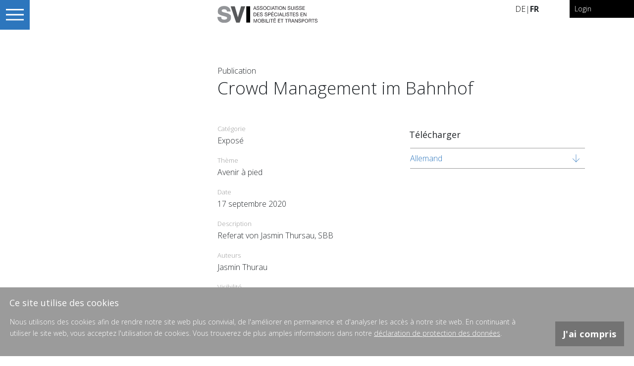

--- FILE ---
content_type: text/html; charset=utf-8
request_url: https://svi.ch/fr/publications/crowd-management-im-bahnhof-6ffe/
body_size: 3192
content:
<!doctype html>
<html lang="fr">
<head>

  <meta name="viewport" content="width=auto, height=auto, initial-scale=1.0, user-scalable=no"/>
  <meta http-equiv="Content-Type" content="text/html; charset=UTF-8"/>
  <meta http-equiv="X-UA-Compatible" content="IE=edge"/>
  <link rel="icon" href="/static/images/svi-icon-32.png"/>
  <link rel="apple-touch-icon" href="/static/images/svi-icon-180.png">
    <link rel="icon" href="/static/images/svi-icon-32.png"/>


  <!-- og tags -->
  
    <title>Crowd Management im Bahnhof | SVI</title>
    <meta name="description" content="Referat von Jasmin Thursau, SBB"/>

    <meta property="og:title" content="Crowd Management im Bahnhof"/>
    <meta property="og:image" content="https://www.svi.ch/static/images/svi-icon-180.png"/>
    <meta property="og:site_name" content="Schweizerische Vereinigung der Mobilitäts- und Verkehrsfachleute SVI"/>
    <meta property="og:description" content="Referat von Jasmin Thursau, SBB"/>

  <!-- end og tags -->

  <script src="https://ajax.googleapis.com/ajax/libs/jquery/2.1.3/jquery.min.js"></script>
  <script src="https://stackpath.bootstrapcdn.com/bootstrap/4.1.3/js/bootstrap.min.js" integrity="sha384-ChfqqxuZUCnJSK3+MXmPNIyE6ZbWh2IMqE241rYiqJxyMiZ6OW/JmZQ5stwEULTy" crossorigin="anonymous"></script>

  <meta name="google-site-verification" content="" />
    
  
    <!--<link href="/static/css/bootstrap.min.css?v=1" media="screen" rel="stylesheet" type="text/css"/>-->
    <link rel="stylesheet" href="https://stackpath.bootstrapcdn.com/bootstrap/4.1.3/css/bootstrap.min.css" integrity="sha384-MCw98/SFnGE8fJT3GXwEOngsV7Zt27NXFoaoApmYm81iuXoPkFOJwJ8ERdknLPMO" crossorigin="anonymous">
    <link rel="stylesheet" href="https://use.fontawesome.com/releases/v5.7.0/css/all.css" integrity="sha384-lZN37f5QGtY3VHgisS14W3ExzMWZxybE1SJSEsQp9S+oqd12jhcu+A56Ebc1zFSJ" crossorigin="anonymous">

    <link href="/static/css/main.css?v=5" media="screen" rel="stylesheet" type="text/css"/>

  

</head>
<body class="">

<header id="main-header">

    <div class="header-bg"></div>
    <div class="header-bg-border"></div>
    <div class="header-content">
        
        <div id="logo">
            <a href="/">
                
                <img class="mobile-only" src="/static/images/logo_svi_mobile_fr.svg?v=2" alt="Logo SVI">
                <img class="desktop-only" src="/static/images/logo_svi_desktop_fr.svg?v=2" alt="Logo SVI">
                
            </a>
        </div>
        <nav id="meta-nav">
            <div class="nav-lang">

            
                <a href="/de/publikationen/crowd-management-im-bahnhof-6ffe/">
                    DE
                </a>
            
             |

            
                <strong>FR</strong>
            

            </div>


            <div class="nav-member">
                
                  <a href="/fr/accounts/login/?next=/fr/publications/crowd-management-im-bahnhof-6ffe/">Login</a>
                

            </div>
        </nav>
    </div>
    <div class="nav-toggle">
        <div class="nav-open-handler">
            <div class="img-wrapper">
                <img src="/static/images/burger.svg" alt="open navigation">
            </div>
        </div>
    </div>

</header>
<nav id="main-nav">
    <div class="nav-header">
        <nav id="meta-nav-mobile">

            <div class="nav-lang">
                <a href="/de/publikationen/crowd-management-im-bahnhof-6ffe/">
                    DE
                </a>
                <a href="/fr/publications/crowd-management-im-bahnhof-6ffe/">
                    <strong>FR</strong>
                </a>
            </div>

            <div class="nav-member">
                
                  <a href="/fr/accounts/login/?next=/fr/publications/crowd-management-im-bahnhof-6ffe/">Login</a>
                

            </div>
        </nav>
        <div class="nav-close-handler">
            <div class="img-wrapper">
                <img src="/static/images/close.svg" alt="close navigation">
            </div>
        </div>
    </div>
    <div class="nav-scroll">
        <div class="nav-body">
            <ul>
                


<li class="child sibling">
	<a href="/fr/">Page d&#x27;accueil</a>
	
</li>

<li class="child sibling">
	<a href="/fr/portrait/">A propos de nous</a>
	
	<ul>
		


<li class="child">
	<a href="/fr/portrait/positionnement/">Positionnement</a>
	
</li>

<li class="child">
	<a href="/fr/portrait/affiliation/">Affiliation</a>
	
</li>

<li class="child">
	<a href="/fr/portrait/repertoire-des-membres/">Répertoire des membres</a>
	
</li>

<li class="child">
	<a href="/fr/portrait/comite/">Comité</a>
	
</li>

<li class="child">
	<a href="/fr/portrait/status-reglements/">Status</a>
	
</li>

<li class="child">
	<a href="/fr/portrait/finances/">Rapports d&#x27;activités / finances</a>
	
</li>

	</ul>
	
</li>

<li class="child sibling">
	<a href="/fr/themes-prioritaires/">Thèmes prioritaires</a>
	
	<ul>
		


<li class="child">
	<a href="/fr/themes-prioritaires/mobilite-et-climat/">Mobilité et climat</a>
	
</li>

<li class="child">
	<a href="/fr/themes-prioritaires/comment-se-deplacer-dans-lagglomeration/">Comment se déplace(r dans) l&#x27;agglomération ?</a>
	
</li>

<li class="child">
	<a href="/fr/schwerpunktthema/avenir-pied/">Avenir à pied</a>
	
</li>

<li class="child">
	<a href="/fr/themes-prioritaires/la-mobilite-face-au-defi-de-la-densite/">La mobilité face au défi de la densité</a>
	
</li>

<li class="child">
	<a href="/fr/themes-prioritaires/vitesse-optimale-en-localite/">Vitesse optimale en localité</a>
	
</li>

	</ul>
	
</li>

<li class="child sibling">
	<a href="/fr/blog/">Blog</a>
	
</li>

<li class="child sibling">
	<a href="/fr/manifestations/">Manifestations</a>
	
</li>

<li class="child sibling">
	<a href="/fr/recherche/">Recherche</a>
	
</li>

<li class="child selected">
	<a href="/fr/publications/">Publications</a>
	
</li>

<li class="child sibling">
	<a href="/fr/groupes-regionaux/">Groupes régionaux</a>
	
	<ul>
		


<li class="child">
	<a href="/fr/regionalgruppen/berne/">Berne</a>
	
</li>

<li class="child">
	<a href="/fr/regionalgruppen/suisse-du-nord-ouest/">Suisse du nord-ouest</a>
	
</li>

<li class="child">
	<a href="/fr/regionalgruppen/suisse-orientale/">Suisse orientale</a>
	
</li>

<li class="child">
	<a href="/fr/regionalgruppen/suisse-romande/">Suisse romande</a>
	
</li>

<li class="child">
	<a href="/fr/regionalgruppen/suisse-italienne/">Suisse italienne</a>
	
</li>

<li class="child">
	<a href="/fr/regionalgruppen/suisse-centrale/">Suisse centrale</a>
	
</li>

<li class="child">
	<a href="/fr/regionalgruppen/zurich/">Zurich</a>
	
</li>

	</ul>
	
</li>

<li class="child sibling">
	<a href="/fr/profession-planificateurtrice-en-transports/">Profession ingénieur·e en transports</a>
	
	<ul>
		


<li class="child">
	<a href="/fr/profession-planificateurtrice-en-transports/formation-continue-et-cours/">Formation continue et cours</a>
	
</li>

<li class="child">
	<a href="/fr/beruf-verkehrsplaner/offres-demploi/">Offres d&#x27;emploi et places de stage</a>
	
</li>

	</ul>
	
</li>

<li class="child sibling">
	<a href="/fr/mon-profil/">Mon Profil</a>
	
	<ul>
		


<li class="child">
	<a href="/fr/mon-profil/attest-fr/">Attestation de formation continue</a>
	
</li>

	</ul>
	
</li>

            </ul>
        </div>
    </div>
</nav>


<main>

    <article>

        

        <div class="content">

            



            
    




<div class="category-title">Publication</div>
    <h1 class="h1-smaller">Crowd Management im Bahnhof</h1>

<div class="cb cb-standard-content">

    <div class="cb-content cb-body">

        <dl>

            
            <dt>Catégorie</dt>
            <dd>Exposé</dd>
            

            
            <dt>Thème</dt>
            <dd>Avenir à pied</dd>
            

            <dt>Date</dt>
            <dd>17 septembre 2020</dd>

            
            <dt>Description</dt>
            <dd>Referat von Jasmin Thursau, SBB</dd>
            

            
            <dt>Auteurs</dt>
            <dd>Jasmin Thurau</dd>
            

            

            <dt>Visibilité</dt>
            <dd>
                
                    Public
                
            </dd>
        </dl>

    </div>
</div>
<div class="cb cb-link-list cb-link-list-download">

    <header class="cb-header">
        <h2>Télécharger</h2>
    </header>

    <div class="cb-content">
        <ul>
        
            <li>
                <a href="/media/upload/publications_de/01a8d5ba_SVI_Referat_200917_Thurau_CrowdManagement_Bahnhof.pdf" target="_blank">Allemand</a>
            </li>
        
        
        
        
        </ul>
    </div>

</div>




        </div>
        <aside class="content-optional-right">

        </aside>

    </article>
</main>
<footer>
    <div class="footer-content">

        

<div class="cb cb-standard-content
            
            
            ">
    
    
    
        <div class="cb-content cb-body text-line-margin-top">
            <p>Secrétariat SVI<br>
Heiligkreuzstrasse 5<br>
9008 St.Gallen</p>

<p>T: 071 222 46 46<br>
<a href="mailto:info@svi.ch?subject=Kontakt%20svi.ch%20%E2%80%93%20">info@svi.ch</a></p>
        </div>
    

    

    

    
</div>


<div class="cb cb-standard-content
            
            
            ">
    
    
    
        <div class="cb-content cb-body text-line-margin-top">
            <p><a href="https://svi.ch/de/datenschutzerklaerung/">Protection des données</a></p>

<p> </p>

<p><br>
<br>
© 2024 SVI | Tous droits réservés</p>
        </div>
    

    

    

    
</div>


    </div>
</footer>




<div class="cookie-banner">
    <div class="cookie-banner-content">
        <div class="cookie-banner-text">
            <h2>Ce site utilise des cookies</h2>
            <p>
                
Nous utilisons des cookies afin de rendre notre site web plus convivial, de l'améliorer en permanence et d'analyser les accès à notre site web. En continuant à utiliser le site web, vous acceptez l'utilisation de cookies. Vous trouverez de plus amples informations dans notre <a href="/fr/declaration-de-protection-des-donnees/">déclaration de protection des données</a>.

            </p>
        </div>
        <div class="cookie-banner-button">
            <button class="cookie-got-it-button content-button">J'ai compris</button>
        </div>
    </div>
</div>




<script>
	//global configuration options, like language and api key
	var require = {
		config: {
			'config': {
				language: 'fr',
				google_maps_api_key: '',
				
			}
		}
	};
</script>


    <script async src="https://www.googletagmanager.com/gtag/js?id=G-JVKVPPKQ55"></script>
    <script>
        window.dataLayer = window.dataLayer || [];
        function gtag(){dataLayer.push(arguments);}
        gtag('js', new Date());
        gtag('config', 'G-JVKVPPKQ55', { 'anonymize_ip': true });
    </script>

<script type="text/javascript" data-main="/static/js/main.js" src="/static/js/lib/require.js"></script>


</body>
</html>


--- FILE ---
content_type: text/css
request_url: https://svi.ch/static/css/main.css?v=5
body_size: 6976
content:
@import url("https://fonts.googleapis.com/css?family=Open+Sans:300,400,700");@import url("https://fonts.googleapis.com/css?family=Open+Sans:300,400,700");@import url("https://fonts.googleapis.com/css?family=Open+Sans:300,400,700");@import url("https://fonts.googleapis.com/css?family=Open+Sans:300,400,700");body,button.content-button,.content>.djangocms-link-custom-wrapper .djangocms-link-custom-inner,#main-nav .nav-scroll .nav-body ul li ul li a,h1,.cb-event-header-block .location{font-weight:300}h2,ul.standard-object-list.education-record-list li .description,ul.event-list li .title,.cb .cb-lead,.cb h3,.cb-link-list .cb-content ul li.active,.cb-event-header-block .date{font-weight:400}ul.standard-object-list.member-index-result-list>li .title .work,.cb .cb-content ul.job-spec-2-col li{font-size:10px}@media screen and (min-width: 1024px){ul.standard-object-list.member-index-result-list>li .title .work,.cb .cb-content ul.job-spec-2-col li{font-size:12px}}.font-size-small,button.content-button.button-very-small,.cb-header-right,.button-header-edit,.message.soft-info,.cookie-banner .cookie-banner-content,#main-header .header-content #meta-nav .nav-member,#main-header .header-content #meta-nav .nav-member div.nav-member-toggle .membername,#main-nav .nav-scroll .nav-body ul li ul li a,footer,.image-caption-text,.cb figcaption,.cb .cb-content ul.job-spec{font-size:12px}@media screen and (min-width: 1024px){.font-size-small,button.content-button.button-very-small,.cb-header-right,.button-header-edit,.message.soft-info,.cookie-banner .cookie-banner-content,#main-header .header-content #meta-nav .nav-member,#main-header .header-content #meta-nav .nav-member div.nav-member-toggle .membername,#main-nav .nav-scroll .nav-body ul li ul li a,footer,.image-caption-text,.cb figcaption,.cb .cb-content ul.job-spec{font-size:14px}}#main-header .header-content #meta-nav,#main-nav .nav-scroll .nav-body ul li,body,button.content-button.button-small,#main-header .header-content #meta-nav .nav-member ul li a{font-size:15px;line-height:1.7}@media screen and (min-width: 1024px){#main-header .header-content #meta-nav,#main-nav .nav-scroll .nav-body ul li,body,button.content-button.button-small,#main-header .header-content #meta-nav .nav-member ul li a{font-size:16px}}@media screen and (min-width: 1440px){#main-header .header-content #meta-nav,#main-nav .nav-scroll .nav-body ul li,body,button.content-button.button-small,#main-header .header-content #meta-nav .nav-member ul li a{font-size:16px}}button.content-button,.content>.djangocms-link-custom-wrapper .djangocms-link-custom-inner,.h1-subline,h2,.cb-event-list-large ul.standard-object-list>li div,.cb-event-list-large ul.event-list li .title,.cb-event-header-block .date{font-size:18px}@media screen and (min-width: 650px){button.content-button,.content>.djangocms-link-custom-wrapper .djangocms-link-custom-inner,.h1-subline,h2,.cb-event-list-large ul.standard-object-list>li div,.cb-event-list-large ul.event-list li .title,.cb-event-header-block .date{font-size:18px}}@media screen and (min-width: 1440px){button.content-button,.content>.djangocms-link-custom-wrapper .djangocms-link-custom-inner,.h1-subline,h2,.cb-event-list-large ul.standard-object-list>li div,.cb-event-list-large ul.event-list li .title,.cb-event-header-block .date{font-size:20px}}h1.h1-smaller{font-size:21px}@media screen and (min-width: 650px){h1.h1-smaller{font-size:22px}}@media screen and (min-width: 1024px){h1.h1-smaller{font-size:35px}}h1{font-size:24px}@media screen and (min-width: 650px){h1{font-size:36px}}@media screen and (min-width: 1024px){h1{font-size:50px}}@media screen and (min-width: 1440px){h1{font-size:50px}}#main-header .header-content #meta-nav,#main-nav .nav-scroll .nav-body ul li{line-height:1}label,.col-form-label,.cb dl dt{font-size:13px}html,body,div,span,applet,object,iframe,h1,h2,h3,h4,h5,h6,p,blockquote,pre,a,abbr,acronym,address,big,cite,code,del,dfn,em,img,ins,kbd,q,s,samp,small,strike,strong,sub,sup,tt,var,b,u,i,center,dl,dt,dd,ol,ul,li,fieldset,form,label,legend,table,caption,tbody,tfoot,thead,tr,th,td,article,aside,canvas,details,embed,figure,figcaption,footer,header,hgroup,menu,nav,output,ruby,section,summary,time,mark,audio,video{margin:0;padding:0;border:0;font-size:100%;font:inherit;vertical-align:baseline}article,aside,details,figcaption,figure,footer,header,hgroup,menu,nav,section{display:block}body{line-height:1}ol,ul{list-style:none}blockquote,q{quotes:none}blockquote:before,blockquote:after{content:"";content:none}q:before,q:after{content:"";content:none}table{border-collapse:collapse;border-spacing:0}del{text-decoration:none}body,button.content-button,.content>.djangocms-link-custom-wrapper .djangocms-link-custom-inner,#main-nav .nav-scroll .nav-body ul li ul li a,h1,.cb-event-header-block .location{font-weight:300}h2,ul.standard-object-list.education-record-list li .description,ul.event-list li .title,.cb .cb-lead,.cb h3,.cb-link-list .cb-content ul li.active,.cb-event-header-block .date{font-weight:400}ul.standard-object-list.member-index-result-list>li .title .work,.cb .cb-content ul.job-spec-2-col li{font-size:10px}@media screen and (min-width: 1024px){ul.standard-object-list.member-index-result-list>li .title .work,.cb .cb-content ul.job-spec-2-col li{font-size:12px}}.font-size-small,button.content-button.button-very-small,.cb-header-right,.button-header-edit,.message.soft-info,.cookie-banner .cookie-banner-content,#main-header .header-content #meta-nav .nav-member,#main-header .header-content #meta-nav .nav-member div.nav-member-toggle .membername,#main-nav .nav-scroll .nav-body ul li ul li a,footer,.image-caption-text,.cb figcaption,.cb .cb-content ul.job-spec{font-size:12px}@media screen and (min-width: 1024px){.font-size-small,button.content-button.button-very-small,.cb-header-right,.button-header-edit,.message.soft-info,.cookie-banner .cookie-banner-content,#main-header .header-content #meta-nav .nav-member,#main-header .header-content #meta-nav .nav-member div.nav-member-toggle .membername,#main-nav .nav-scroll .nav-body ul li ul li a,footer,.image-caption-text,.cb figcaption,.cb .cb-content ul.job-spec{font-size:14px}}#main-header .header-content #meta-nav,#main-nav .nav-scroll .nav-body ul li,body,button.content-button.button-small,#main-header .header-content #meta-nav .nav-member ul li a{font-size:15px;line-height:1.7}@media screen and (min-width: 1024px){#main-header .header-content #meta-nav,#main-nav .nav-scroll .nav-body ul li,body,button.content-button.button-small,#main-header .header-content #meta-nav .nav-member ul li a{font-size:16px}}@media screen and (min-width: 1440px){#main-header .header-content #meta-nav,#main-nav .nav-scroll .nav-body ul li,body,button.content-button.button-small,#main-header .header-content #meta-nav .nav-member ul li a{font-size:16px}}button.content-button,.content>.djangocms-link-custom-wrapper .djangocms-link-custom-inner,.h1-subline,h2,.cb-event-list-large ul.standard-object-list>li div,.cb-event-list-large ul.event-list li .title,.cb-event-header-block .date{font-size:18px}@media screen and (min-width: 650px){button.content-button,.content>.djangocms-link-custom-wrapper .djangocms-link-custom-inner,.h1-subline,h2,.cb-event-list-large ul.standard-object-list>li div,.cb-event-list-large ul.event-list li .title,.cb-event-header-block .date{font-size:18px}}@media screen and (min-width: 1440px){button.content-button,.content>.djangocms-link-custom-wrapper .djangocms-link-custom-inner,.h1-subline,h2,.cb-event-list-large ul.standard-object-list>li div,.cb-event-list-large ul.event-list li .title,.cb-event-header-block .date{font-size:20px}}h1.h1-smaller{font-size:21px}@media screen and (min-width: 650px){h1.h1-smaller{font-size:22px}}@media screen and (min-width: 1024px){h1.h1-smaller{font-size:35px}}h1{font-size:24px}@media screen and (min-width: 650px){h1{font-size:36px}}@media screen and (min-width: 1024px){h1{font-size:50px}}@media screen and (min-width: 1440px){h1{font-size:50px}}#main-header .header-content #meta-nav,#main-nav .nav-scroll .nav-body ul li{line-height:1}label,.col-form-label,.cb dl dt{font-size:13px}*{-webkit-box-sizing:border-box;box-sizing:border-box;-webkit-overflow-scrolling:touch}*:focus{outline:none !important}*::-moz-focus-inner{border:0 !important}body{display:-webkit-box;display:-ms-flexbox;display:flex;-webkit-box-orient:vertical;-webkit-box-direction:normal;-ms-flex-direction:column;flex-direction:column;font-family:"Open Sans",sans-serif;background-color:#fff;min-height:100vh;word-break:break-word}@media all and (-ms-high-contrast: none){body{padding-right:35px}}main{-webkit-box-flex:1;-ms-flex:1 0 auto;flex:1 0 auto}footer{-ms-flex-negative:0;flex-shrink:0}@media screen and (min-width: 1024px){.mobile-only{display:none}}.desktop-only{display:none}@media screen and (min-width: 1024px){.desktop-only{display:block}}p{margin-bottom:15px}pre{white-space:pre-wrap}.text-line-margin-top:not(:first-child){margin-top:8px}strong{font-family:"Open Sans",sans-serif;font-weight:600}em{font-style:italic}.color1{color:#2D76BD}.color2{color:#1E9D84}.color-grey-inactive{color:#fafafa}.important-notice{color:#ff0054 !important}button{background:none;padding:0;border:0;cursor:pointer}label{cursor:pointer}a{text-decoration:none !important;color:#207af9}img{display:block;width:100%;height:auto}.video-responsive{overflow:hidden;padding-bottom:56.25%;position:relative;height:0}.video-responsive iframe{left:0;top:0;height:100%;width:100%;position:absolute}.CoverImage{background-position:50%;background-repeat:no-repeat;background-size:cover;background-color:#555555}.FlexEmbed{display:block;overflow:hidden;position:relative}.FlexEmbed:before{content:"";display:block;width:100%;padding-bottom:45%}@media screen and (min-width: 1024px){.image-version-mobile{display:none}}.image-version-desktop{display:none}@media screen and (min-width: 1024px){.image-version-desktop{display:block}}button.content-button,.content>.djangocms-link-custom-wrapper .djangocms-link-custom-inner{width:auto;padding:10px 15px;color:white;background-color:#2D76BD;cursor:pointer;-webkit-transition:all 0.3s;transition:all 0.3s;font-weight:700;letter-spacing:0.03em;-webkit-box-shadow:0px 0px 10px -1px #d4d4d4;box-shadow:0px 0px 10 -1px #d4d4d4}button.content-button:hover,.content>.djangocms-link-custom-wrapper .djangocms-link-custom-inner:hover{color:white;background-color:#2D76BD}button.content-button.button-small{padding:5px 10px}button.content-button.button-very-small{padding:3px 8px}button.content-button.button-width-auto{width:auto}button.content-button.button-black{background-color:black}button.content-button.button-block{display:block}button.content-button.button-margin-top{margin-top:15px}.djangocms-link-custom-wrapper,.djangocms-link-custom-inner{display:inline}.cb-header-right{position:absolute;right:5px;top:15px}@media screen and (min-width: 1024px){.cb-header-right{top:13px}}.button-header-edit{position:absolute;top:8px;right:5px;padding:3px 10px;background-color:black;color:white}.content>.djangocms-link-custom-wrapper{display:-webkit-box;display:-ms-flexbox;display:flex;-webkit-box-pack:center;-ms-flex-pack:center;justify-content:center;margin-top:2em;padding-bottom:2em}@media screen and (min-width: 1024px){.content>.djangocms-link-custom-wrapper{margin-top:3em;padding-bottom:3em}}.content>.djangocms-link-custom-wrapper .djangocms-link-custom-inner{display:block;padding:0.4em 1em}#div_id_comment_2,#div_id_comment_3{visibility:hidden;opacity:0;height:0;overflow:hidden}.message{margin-top:15px;padding:15px !important;list-style:none !important;margin-bottom:15px}@media screen and (min-width: 1024px){.message{padding:35px}}.message.result-message{text-align:center}.message.info-message{background-color:#2D76BD;color:white}.message.alert-important{color:red;border:1px solid red}.message.soft-info{text-align:center;color:#9b9b9b;font-style:italic}.overview-link{margin-bottom:30px}@media screen and (min-width: 1024px){.overview-link{margin-bottom:50px}}.cookie-banner{z-index:950;position:fixed;left:0;right:0;bottom:-400px;-webkit-transition:bottom 0.4s;transition:bottom 0.4s;background-color:#9b9b9b;padding:20px}.show-cookie-banner .cookie-banner{bottom:0}.cookie-banner .cookie-banner-content{display:-webkit-box;display:-ms-flexbox;display:flex;-ms-flex-wrap:wrap;flex-wrap:wrap;color:white}@media screen and (min-width: 768px){.cookie-banner .cookie-banner-content{-ms-flex-wrap:nowrap;flex-wrap:nowrap}}.cookie-banner .cookie-banner-content .cookie-banner-text{-webkit-box-flex:1;-ms-flex:1 0 50%;flex:1 0 50%;padding-right:20px}.cookie-banner .cookie-banner-content .cookie-banner-text h2{margin-top:0}.cookie-banner .cookie-banner-content .cookie-banner-text a,.cookie-banner .cookie-banner-content .cookie-banner-text a:link,.cookie-banner .cookie-banner-content .cookie-banner-text a:hover,.cookie-banner .cookie-banner-content .cookie-banner-text a:visited{color:white;text-decoration:underline !important}.cookie-banner .cookie-banner-content .cookie-banner-button{margin-top:20px;-webkit-box-flex:0;-ms-flex:0 0 100%;flex:0 0 100%;display:-webkit-box;display:-ms-flexbox;display:flex;-webkit-box-align:end;-ms-flex-align:end;align-items:flex-end;-webkit-box-pack:start;-ms-flex-pack:start;justify-content:flex-start}@media screen and (min-width: 768px){.cookie-banner .cookie-banner-content .cookie-banner-button{margin-top:0px;-webkit-box-flex:0;-ms-flex:0 0 auto;flex:0 0 auto;margin-left:2%;-webkit-box-pack:end;-ms-flex-pack:end;justify-content:flex-end}}.cookie-banner .cookie-banner-content .cookie-banner-button>.content-button{background-color:#737373;-webkit-box-shadow:none;box-shadow:none}#main-header{position:fixed;z-index:800;left:0;top:0;width:100%;height:60px}#main-header .nav-toggle{position:absolute;left:0;top:0;width:50px;height:50px}@media screen and (min-width: 1024px){#main-header .nav-toggle{width:60px;height:60px}}#main-header .nav-toggle .nav-open-handler{width:100%;height:100%;background-color:#2D76BD;display:-webkit-box;display:-ms-flexbox;display:flex;-webkit-box-pack:center;-ms-flex-pack:center;justify-content:center;-webkit-box-align:center;-ms-flex-align:center;align-items:center;cursor:pointer}#main-header .nav-toggle .nav-open-handler .img-wrapper{-webkit-box-flex:0;-ms-flex:0 0 60%;flex:0 0 60%}#main-header .header-bg{position:absolute;top:0;left:0;width:100%;height:49px;background-color:white;-webkit-transition:all 0.5s 0s;transition:all 0.5s 0s}@media screen and (min-width: 1024px){#main-header .header-bg{opacity:0;height:60px}}.sticky #main-header .header-bg{opacity:1;-webkit-transition:all 0s 0s;transition:all 0s 0s}.sticky-on-load #main-header .header-bg{opacity:1;-webkit-transition:all 0s 0s;transition:all 0s 0s}#main-header .header-bg-border{position:absolute;top:0;left:0;width:100%;height:50px;-webkit-box-shadow:0px 0px 10px 0px rgba(0,0,0,0.4);box-shadow:0px 0px 10px 0px rgba(0,0,0,0.4);opacity:0;-webkit-transition:all 0.3s 0s;transition:all 0.3s 0s}@media screen and (min-width: 1024px){#main-header .header-bg-border{height:60px}}.sticky #main-header .header-bg-border{opacity:1;-webkit-transition:all 0.5s 0s;transition:all 0.5s 0s}.sticky-on-load #main-header .header-bg-border{opacity:1;-webkit-transition:all 0s;transition:all 0s}#main-header .header-content{position:absolute;left:0;top:0;width:100%;height:auto}@media screen and (min-width: 1024px){#main-header .header-content{margin-left:30%;width:70%}}#main-header .header-content #logo{display:none;position:absolute;top:11px;left:62px;width:380px;-webkit-transition:all .3s;transition:all .3s;-webkit-transform-origin:0 0;transform-origin:0 0;-webkit-transform:scale(0.5);transform:scale(0.5)}@media screen and (min-width: 1024px){#main-header .header-content #logo{top:12px;-webkit-transform:scale(0.6);transform:scale(0.6);-webkit-transform-origin:0 0;transform-origin:0 0;left:55px}}.home #main-header .header-content #logo{top:80px;-webkit-transform:scale(1);transform:scale(1)}@media screen and (min-width: 1024px){.home #main-header .header-content #logo{top:100px}}.sticky #main-header .header-content #logo{top:11px;-webkit-transform:scale(0.5);transform:scale(0.5);-webkit-transform-origin:0 0;transform-origin:0 0}@media screen and (min-width: 1024px){.sticky #main-header .header-content #logo{top:12px;-webkit-transform:scale(0.6);transform:scale(0.6)}}.sticky-on-load #main-header .header-content #logo{-webkit-transition:all 0s;transition:all 0s;top:11px;-webkit-transform:scale(0.5);transform:scale(0.5);-webkit-transform-origin:0 0;transform-origin:0 0}@media screen and (min-width: 1024px){.sticky-on-load #main-header .header-content #logo{top:12px;-webkit-transform:scale(0.6);transform:scale(0.6)}}#main-header .header-content #meta-nav{display:-webkit-box;display:-ms-flexbox;display:flex;z-index:910;position:absolute;top:0;right:0;width:50%;-webkit-box-pack:end;-ms-flex-pack:end;justify-content:flex-end}@media screen and (min-width: 1800px){#main-header .header-content #meta-nav{right:35%}}#main-header .header-content #meta-nav>div{-ms-flex-preferred-size:110px;flex-basis:110px}@media screen and (min-width: 1024px){#main-header .header-content #meta-nav>div{-ms-flex-preferred-size:110px;flex-basis:110px}}#main-header .header-content #meta-nav>div a{color:black}#main-header .header-content #meta-nav .nav-lang,#main-header .header-content #meta-nav .nav-contact{display:none;padding:7px 0}@media screen and (min-width: 650px){#main-header .header-content #meta-nav .nav-lang,#main-header .header-content #meta-nav .nav-contact{display:-webkit-box;display:-ms-flexbox;display:flex}}@media screen and (min-width: 1024px){#main-header .header-content #meta-nav .nav-lang,#main-header .header-content #meta-nav .nav-contact{padding:10px 0}}#main-header .header-content #meta-nav .nav-member{position:relative;z-index:850;display:-webkit-box;display:-ms-flexbox;display:flex;height:50px;-ms-flex-preferred-size:50px;flex-basis:50px}@media screen and (min-width: 650px){#main-header .header-content #meta-nav .nav-member{height:inherit;-ms-flex-preferred-size:130px;flex-basis:130px;background-color:black}}#main-header .header-content #meta-nav .nav-member>a{-webkit-box-flex:0;-ms-flex:0 0 100%;flex:0 0 100%;padding:7px;display:-webkit-box;display:-ms-flexbox;display:flex;-webkit-box-pack:center;-ms-flex-pack:center;justify-content:center;-webkit-box-align:center;-ms-flex-align:center;align-items:center}@media screen and (min-width: 650px){#main-header .header-content #meta-nav .nav-member>a{color:white}}@media screen and (min-width: 1024px){#main-header .header-content #meta-nav .nav-member>a{padding:10px;-webkit-box-pack:left;-ms-flex-pack:left;justify-content:left}}#main-header .header-content #meta-nav .nav-member div.nav-member-toggle{-webkit-box-flex:0;-ms-flex:0 0 100%;flex:0 0 100%;padding:7px;border-left:1px solid white;cursor:pointer;background-color:black;color:white}@media screen and (min-width: 1024px){#main-header .header-content #meta-nav .nav-member div.nav-member-toggle{padding:10px}}#main-header .header-content #meta-nav .nav-member div.nav-member-toggle .membername{display:none;padding-left:8px}@media screen and (min-width: 650px){#main-header .header-content #meta-nav .nav-member div.nav-member-toggle .membername{display:inline-block}}#main-header .header-content #meta-nav .nav-member div.nav-member-toggle i{font-size:20px;display:-webkit-box;display:-ms-flexbox;display:flex;-webkit-box-pack:center;-ms-flex-pack:center;justify-content:center;-webkit-box-align:center;-ms-flex-align:center;align-items:center;height:100%}@media screen and (min-width: 650px){#main-header .header-content #meta-nav .nav-member div.nav-member-toggle i{font-size:inherit;display:inline-block;height:inherit}}#main-header .header-content #meta-nav .nav-member ul{display:none;position:fixed;top:50px;right:0;width:100%;background-color:black}@media screen and (min-width: 650px){#main-header .header-content #meta-nav .nav-member ul{position:absolute;top:100%;right:0;width:auto;background-color:white}}#main-header .header-content #meta-nav .nav-member ul li{white-space:nowrap;border-bottom:1px solid grey;padding:8px 10px;text-align:right}@media screen and (min-width: 650px){#main-header .header-content #meta-nav .nav-member ul li{padding:5px 12px}}#main-header .header-content #meta-nav .nav-member ul li a{color:white}@media screen and (min-width: 650px){#main-header .header-content #meta-nav .nav-member ul li a{color:black}}.nav-member-open #main-header .header-content #meta-nav .nav-member ul{display:block}.cms-toolbar-expanded #main-header{top:46px}.sticky-additional-header{display:none;opacity:0;z-index:790;position:fixed;top:49px;left:0;width:100%;height:50px;background-color:#e8e8e8;-webkit-transition:all 0.5s 0s;transition:all 0.5s 0s}@media screen and (min-width: 1024px){.sticky-additional-header{top:60px;height:60px}}.sticky .sticky-additional-header{display:block;opacity:1}.sticky-additional-header .box-right{position:absolute;right:0;top:0;height:50px;min-width:150px;display:-webkit-box;display:-ms-flexbox;display:flex;-webkit-box-pack:end;-ms-flex-pack:end;justify-content:flex-end;-webkit-box-align:center;-ms-flex-align:center;align-items:center;padding:16.66667px}@media screen and (min-width: 1024px){.sticky-additional-header .box-right{height:60px}}.cms-toolbar-expanded .sticky-additional-header{top:95px}@media screen and (min-width: 1024px){.cms-toolbar-expanded .sticky-additional-header{top:106px}}#main-nav{position:fixed;z-index:900;background-color:#f3f3f3;overflow:hidden;top:0;left:-100%;width:100%;height:100vh;-webkit-transition:all 0.2s;transition:all 0.2s}#main-nav a{color:#737373}@media screen and (min-width: 650px){#main-nav{left:-360px;width:360px}}.nav-open #main-nav{left:0}.nav-open-no-transition #main-nav{-webkit-transition:all 0s 0s !important;transition:all 0s 0s !important}.cms-toolbar-expanded #main-nav{top:46px}#main-nav .nav-header{position:absolute;top:0;left:0;width:100%;height:70px}@media screen and (min-width: 1024px){#main-nav .nav-header{height:80px}}#main-nav .nav-header .nav-close-handler{position:absolute;top:0;left:0;opacity:0;width:50px;height:50px;display:-webkit-box;display:-ms-flexbox;display:flex;-webkit-box-pack:center;-ms-flex-pack:center;justify-content:center;-webkit-box-align:center;-ms-flex-align:center;align-items:center;cursor:pointer;-webkit-transition:all 0s;transition:all 0s}@media screen and (min-width: 1024px){#main-nav .nav-header .nav-close-handler{width:60px;height:60px;top:10px;left:10px}}.nav-open #main-nav .nav-header .nav-close-handler{top:0;opacity:1;-webkit-transition:all 0.2s 0.3s;transition:all 0.2s 0.3s}@media screen and (min-width: 1024px){.nav-open #main-nav .nav-header .nav-close-handler{top:10px}}#main-nav .nav-header .nav-close-handler .img-wrapper{-webkit-box-flex:0;-ms-flex:0 0 50%;flex:0 0 50%;opacity:0.35}#main-nav .nav-header #meta-nav-mobile{display:-webkit-box;display:-ms-flexbox;display:flex;position:absolute;top:0;left:0;width:100%;-webkit-box-pack:end;-ms-flex-pack:end;justify-content:flex-end}@media screen and (min-width: 650px){#main-nav .nav-header #meta-nav-mobile{display:none}}#main-nav .nav-header #meta-nav-mobile>div{-webkit-box-flex:0;-ms-flex:0 0 auto;flex:0 0 auto}#main-nav .nav-header #meta-nav-mobile>div a{display:block;padding:13px}#main-nav .nav-header #meta-nav-mobile .nav-lang,#main-nav .nav-header #meta-nav-mobile .nav-contact,#main-nav .nav-header #meta-nav-mobile .nav-member{display:-webkit-box;display:-ms-flexbox;display:flex}#main-nav .nav-header #meta-nav-mobile .nav-lang a,#main-nav .nav-header #meta-nav-mobile .nav-contact a,#main-nav .nav-header #meta-nav-mobile .nav-member a{border-left:1px solid #d6d6d6}#main-nav .nav-scroll{position:absolute;top:70px;left:0;width:calc(100% + 16px);height:calc(100vh - (50px + 20px));overflow-y:scroll}#main-nav .nav-scroll ::-webkit-scrollbar{display:none}@media screen and (min-width: 1024px){#main-nav .nav-scroll{top:80px;height:calc(100vh - (60px + 2* 10px))}}#main-nav .nav-scroll .nav-body{padding-bottom:100px}#main-nav .nav-scroll .nav-body ul li{border-top:1px solid #d6d6d6}#main-nav .nav-scroll .nav-body ul li a{display:block;position:relative;padding:12px}@media screen and (min-width: 1024px){#main-nav .nav-scroll .nav-body ul li a{padding:15px 19px 15px 19px}}#main-nav .nav-scroll .nav-body ul li a:hover:after{background-position-x:0px}#main-nav .nav-scroll .nav-body ul li a:after{background:url("../images/arrow_right.svg") scroll 0 0 no-repeat;background-size:16px;content:"";width:16px;height:16px;position:absolute;right:32px;background-position-x:-16px;top:13px;-webkit-transition:all .2s;transition:all .2s}@media screen and (min-width: 1024px){#main-nav .nav-scroll .nav-body ul li a:after{top:16px}}#main-nav .nav-scroll .nav-body ul li ul{overflow-y:hidden;-webkit-transition:height .3s;transition:height .3s}@media screen and (min-width: 1024px){#main-nav .nav-scroll .nav-body ul li ul{height:0}}#main-nav .nav-scroll .nav-body ul li.ancestor,#main-nav .nav-scroll .nav-body ul li.selected{background-color:white}#main-nav .nav-scroll .nav-body ul li.ancestor ul,#main-nav .nav-scroll .nav-body ul li.selected ul{background-color:#fafafa;height:auto;overflow-y:hidden}#main-nav .nav-scroll .nav-body ul li.selected>a:after{background-position-x:0px}#main-nav .nav-scroll .nav-body ul li ul li a{padding-left:30px;position:relative}#main-nav .nav-scroll .nav-body ul li ul li.selected>a:hover:after{background-position-x:0px}#main-nav .nav-scroll .nav-body ul li ul li.selected>a:after{background:url("../images/arrow_right.svg") scroll 0 0 no-repeat;background-size:16px;content:"";width:16px;height:16px;position:absolute;right:32px;top:12px}@media screen and (min-width: 1024px){#main-nav .nav-scroll .nav-body ul li ul li.selected>a:after{top:16px}}main article .content,footer .footer-content{position:relative;display:-webkit-box;display:-ms-flexbox;display:flex;padding-top:15px;padding-left:15px;-webkit-box-flex:0;-ms-flex:0 0 100%;flex:0 0 100%;display:flex;-ms-flex-wrap:wrap;flex-wrap:wrap;-webkit-box-orient:horizontal;-webkit-box-direction:normal;-ms-flex-direction:row;flex-direction:row}@media screen and (min-width: 650px){main article .content,footer .footer-content{padding-left:30px}}@media screen and (min-width: 768px){main article .content,footer .footer-content{-webkit-box-flex:0;-ms-flex:0 0 90%;flex:0 0 90%}}@media screen and (min-width: 1024px){main article .content,footer .footer-content{padding-top:50px;margin-left:30%;-webkit-box-flex:0;-ms-flex:0 0 70%;flex:0 0 70%;padding-left:55px}}@media screen and (min-width: 1124px){main article .content,footer .footer-content{margin-left:30%;-webkit-box-flex:0;-ms-flex:0 0 65%;flex:0 0 65%}}@media screen and (min-width: 1440px){main article .content,footer .footer-content{-webkit-box-flex:0;-ms-flex:0 0 55%;flex:0 0 55%}}@media screen and (min-width: 1800px){main article .content,footer .footer-content{-webkit-box-flex:0;-ms-flex:0 0 45%;flex:0 0 45%}}@media screen and (min-width: 1024px){main article .content,footer .footer-content{padding-left:55px}}main{display:block;position:relative;padding-top:50px}@media screen and (min-width: 1024px){main{padding-top:80px}}.home main{padding-top:150px}@media screen and (min-width: 1024px){.home main{padding-top:200px}}main article{display:-webkit-box;display:-ms-flexbox;display:flex;-ms-flex-wrap:wrap;flex-wrap:wrap;-webkit-box-pack:center;-ms-flex-pack:center;justify-content:center}@media screen and (min-width: 1024px){main article{-webkit-box-pack:inherit;-ms-flex-pack:inherit;justify-content:inherit}}main article .main-image{background-size:cover;background-repeat:no-repeat;background-position:center center;-webkit-box-flex:0;-ms-flex:0 1 100%;flex:0 1 100%;height:200px}@media all and (-ms-high-contrast: none){main article .main-image{-ms-flex-preferred-size:115%;flex-basis:115%;margin-right:-35px}}@media screen and (min-width: 1024px){main article .main-image{position:fixed;width:30%;height:100vh;top:0}}main article header{-webkit-box-flex:0;-ms-flex:0 0 100%;flex:0 0 100%}main article .content-optional-right{display:none;-webkit-box-flex:0;-ms-flex:0 0 15%;flex:0 0 15%;height:300px}@media screen and (min-width: 1440px){main article .content-optional-right{display:block}}@media screen and (min-width: 1800px){main article .content-optional-right{-webkit-box-flex:0;-ms-flex:0 0 15%;flex:0 0 15%}}footer{display:-webkit-box;display:-ms-flexbox;display:flex;-webkit-box-pack:center;-ms-flex-pack:center;justify-content:center;background-color:#e8e8e8}@media screen and (min-width: 1024px){footer{-webkit-box-pack:inherit;-ms-flex-pack:inherit;justify-content:inherit}}footer .footer-content{padding-top:25px}footer .footer-content .cb{margin-bottom:15px}body,button.content-button,.content>.djangocms-link-custom-wrapper .djangocms-link-custom-inner,#main-nav .nav-scroll .nav-body ul li ul li a,h1,.cb-event-header-block .location{font-weight:300}h2,ul.standard-object-list.education-record-list li .description,ul.event-list li .title,.cb .cb-lead,.cb h3,.cb-link-list .cb-content ul li.active,.cb-event-header-block .date{font-weight:400}ul.standard-object-list.member-index-result-list>li .title .work,.cb .cb-content ul.job-spec-2-col li{font-size:10px}@media screen and (min-width: 1024px){ul.standard-object-list.member-index-result-list>li .title .work,.cb .cb-content ul.job-spec-2-col li{font-size:12px}}.font-size-small,button.content-button.button-very-small,.cb-header-right,.button-header-edit,.message.soft-info,.cookie-banner .cookie-banner-content,#main-header .header-content #meta-nav .nav-member,#main-header .header-content #meta-nav .nav-member div.nav-member-toggle .membername,#main-nav .nav-scroll .nav-body ul li ul li a,footer,.image-caption-text,.cb figcaption,.cb .cb-content ul.job-spec{font-size:12px}@media screen and (min-width: 1024px){.font-size-small,button.content-button.button-very-small,.cb-header-right,.button-header-edit,.message.soft-info,.cookie-banner .cookie-banner-content,#main-header .header-content #meta-nav .nav-member,#main-header .header-content #meta-nav .nav-member div.nav-member-toggle .membername,#main-nav .nav-scroll .nav-body ul li ul li a,footer,.image-caption-text,.cb figcaption,.cb .cb-content ul.job-spec{font-size:14px}}#main-header .header-content #meta-nav,#main-nav .nav-scroll .nav-body ul li,body,button.content-button.button-small,#main-header .header-content #meta-nav .nav-member ul li a{font-size:15px;line-height:1.7}@media screen and (min-width: 1024px){#main-header .header-content #meta-nav,#main-nav .nav-scroll .nav-body ul li,body,button.content-button.button-small,#main-header .header-content #meta-nav .nav-member ul li a{font-size:16px}}@media screen and (min-width: 1440px){#main-header .header-content #meta-nav,#main-nav .nav-scroll .nav-body ul li,body,button.content-button.button-small,#main-header .header-content #meta-nav .nav-member ul li a{font-size:16px}}button.content-button,.content>.djangocms-link-custom-wrapper .djangocms-link-custom-inner,.h1-subline,h2,.cb-event-list-large ul.standard-object-list>li div,.cb-event-list-large ul.event-list li .title,.cb-event-header-block .date{font-size:18px}@media screen and (min-width: 650px){button.content-button,.content>.djangocms-link-custom-wrapper .djangocms-link-custom-inner,.h1-subline,h2,.cb-event-list-large ul.standard-object-list>li div,.cb-event-list-large ul.event-list li .title,.cb-event-header-block .date{font-size:18px}}@media screen and (min-width: 1440px){button.content-button,.content>.djangocms-link-custom-wrapper .djangocms-link-custom-inner,.h1-subline,h2,.cb-event-list-large ul.standard-object-list>li div,.cb-event-list-large ul.event-list li .title,.cb-event-header-block .date{font-size:20px}}h1.h1-smaller{font-size:21px}@media screen and (min-width: 650px){h1.h1-smaller{font-size:22px}}@media screen and (min-width: 1024px){h1.h1-smaller{font-size:35px}}h1{font-size:24px}@media screen and (min-width: 650px){h1{font-size:36px}}@media screen and (min-width: 1024px){h1{font-size:50px}}@media screen and (min-width: 1440px){h1{font-size:50px}}#main-header .header-content #meta-nav,#main-nav .nav-scroll .nav-body ul li{line-height:1}label,.col-form-label,.cb dl dt{font-size:13px}html,body,div,span,applet,object,iframe,h1,h2,h3,h4,h5,h6,p,blockquote,pre,a,abbr,acronym,address,big,cite,code,del,dfn,em,img,ins,kbd,q,s,samp,small,strike,strong,sub,sup,tt,var,b,u,i,center,dl,dt,dd,ol,ul,li,fieldset,form,label,legend,table,caption,tbody,tfoot,thead,tr,th,td,article,aside,canvas,details,embed,figure,figcaption,footer,header,hgroup,menu,nav,output,ruby,section,summary,time,mark,audio,video{margin:0;padding:0;border:0;font-size:100%;font:inherit;vertical-align:baseline}article,aside,details,figcaption,figure,footer,header,hgroup,menu,nav,section{display:block}body{line-height:1}ol,ul{list-style:none}blockquote,q{quotes:none}blockquote:before,blockquote:after{content:"";content:none}q:before,q:after{content:"";content:none}table{border-collapse:collapse;border-spacing:0}del{text-decoration:none}body,button.content-button,.content>.djangocms-link-custom-wrapper .djangocms-link-custom-inner,#main-nav .nav-scroll .nav-body ul li ul li a,h1,.cb-event-header-block .location{font-weight:300}h2,ul.standard-object-list.education-record-list li .description,ul.event-list li .title,.cb .cb-lead,.cb h3,.cb-link-list .cb-content ul li.active,.cb-event-header-block .date{font-weight:400}ul.standard-object-list.member-index-result-list>li .title .work,.cb .cb-content ul.job-spec-2-col li{font-size:10px}@media screen and (min-width: 1024px){ul.standard-object-list.member-index-result-list>li .title .work,.cb .cb-content ul.job-spec-2-col li{font-size:12px}}.font-size-small,button.content-button.button-very-small,.cb-header-right,.button-header-edit,.message.soft-info,.cookie-banner .cookie-banner-content,#main-header .header-content #meta-nav .nav-member,#main-header .header-content #meta-nav .nav-member div.nav-member-toggle .membername,#main-nav .nav-scroll .nav-body ul li ul li a,footer,.image-caption-text,.cb figcaption,.cb .cb-content ul.job-spec{font-size:12px}@media screen and (min-width: 1024px){.font-size-small,button.content-button.button-very-small,.cb-header-right,.button-header-edit,.message.soft-info,.cookie-banner .cookie-banner-content,#main-header .header-content #meta-nav .nav-member,#main-header .header-content #meta-nav .nav-member div.nav-member-toggle .membername,#main-nav .nav-scroll .nav-body ul li ul li a,footer,.image-caption-text,.cb figcaption,.cb .cb-content ul.job-spec{font-size:14px}}#main-header .header-content #meta-nav,#main-nav .nav-scroll .nav-body ul li,body,button.content-button.button-small,#main-header .header-content #meta-nav .nav-member ul li a{font-size:15px;line-height:1.7}@media screen and (min-width: 1024px){#main-header .header-content #meta-nav,#main-nav .nav-scroll .nav-body ul li,body,button.content-button.button-small,#main-header .header-content #meta-nav .nav-member ul li a{font-size:16px}}@media screen and (min-width: 1440px){#main-header .header-content #meta-nav,#main-nav .nav-scroll .nav-body ul li,body,button.content-button.button-small,#main-header .header-content #meta-nav .nav-member ul li a{font-size:16px}}button.content-button,.content>.djangocms-link-custom-wrapper .djangocms-link-custom-inner,.h1-subline,h2,.cb-event-list-large ul.standard-object-list>li div,.cb-event-list-large ul.event-list li .title,.cb-event-header-block .date{font-size:18px}@media screen and (min-width: 650px){button.content-button,.content>.djangocms-link-custom-wrapper .djangocms-link-custom-inner,.h1-subline,h2,.cb-event-list-large ul.standard-object-list>li div,.cb-event-list-large ul.event-list li .title,.cb-event-header-block .date{font-size:18px}}@media screen and (min-width: 1440px){button.content-button,.content>.djangocms-link-custom-wrapper .djangocms-link-custom-inner,.h1-subline,h2,.cb-event-list-large ul.standard-object-list>li div,.cb-event-list-large ul.event-list li .title,.cb-event-header-block .date{font-size:20px}}h1.h1-smaller{font-size:21px}@media screen and (min-width: 650px){h1.h1-smaller{font-size:22px}}@media screen and (min-width: 1024px){h1.h1-smaller{font-size:35px}}h1{font-size:24px}@media screen and (min-width: 650px){h1{font-size:36px}}@media screen and (min-width: 1024px){h1{font-size:50px}}@media screen and (min-width: 1440px){h1{font-size:50px}}#main-header .header-content #meta-nav,#main-nav .nav-scroll .nav-body ul li{line-height:1}label,.col-form-label,.cb dl dt{font-size:13px}*{-webkit-box-sizing:border-box;box-sizing:border-box;-webkit-overflow-scrolling:touch}*:focus{outline:none !important}*::-moz-focus-inner{border:0 !important}body{display:-webkit-box;display:-ms-flexbox;display:flex;-webkit-box-orient:vertical;-webkit-box-direction:normal;-ms-flex-direction:column;flex-direction:column;font-family:"Open Sans",sans-serif;background-color:#fff;min-height:100vh;word-break:break-word}@media all and (-ms-high-contrast: none){body{padding-right:35px}}main{-webkit-box-flex:1;-ms-flex:1 0 auto;flex:1 0 auto}footer{-ms-flex-negative:0;flex-shrink:0}@media screen and (min-width: 1024px){.mobile-only{display:none}}.desktop-only{display:none}@media screen and (min-width: 1024px){.desktop-only{display:block}}p{margin-bottom:15px}pre{white-space:pre-wrap}.text-line-margin-top:not(:first-child){margin-top:8px}strong{font-family:"Open Sans",sans-serif;font-weight:600}em{font-style:italic}.color1{color:#2D76BD}.color2{color:#1E9D84}.color-grey-inactive{color:#fafafa}.important-notice{color:#ff0054 !important}button{background:none;padding:0;border:0;cursor:pointer}label{cursor:pointer}a{text-decoration:none !important;color:#207af9}img{display:block;width:100%;height:auto}.video-responsive{overflow:hidden;padding-bottom:56.25%;position:relative;height:0}.video-responsive iframe{left:0;top:0;height:100%;width:100%;position:absolute}.CoverImage{background-position:50%;background-repeat:no-repeat;background-size:cover;background-color:#555555}.FlexEmbed{display:block;overflow:hidden;position:relative}.FlexEmbed:before{content:"";display:block;width:100%;padding-bottom:45%}@media screen and (min-width: 1024px){.image-version-mobile{display:none}}.image-version-desktop{display:none}@media screen and (min-width: 1024px){.image-version-desktop{display:block}}button.content-button,.content>.djangocms-link-custom-wrapper .djangocms-link-custom-inner{width:auto;padding:10px 15px;color:white;background-color:#2D76BD;cursor:pointer;-webkit-transition:all 0.3s;transition:all 0.3s;font-weight:700;letter-spacing:0.03em;-webkit-box-shadow:0px 0px 10px -1px #d4d4d4;box-shadow:0px 0px 10 -1px #d4d4d4}button.content-button:hover,.content>.djangocms-link-custom-wrapper .djangocms-link-custom-inner:hover{color:white;background-color:#2D76BD}button.content-button.button-small{padding:5px 10px}button.content-button.button-very-small{padding:3px 8px}button.content-button.button-width-auto{width:auto}button.content-button.button-black{background-color:black}button.content-button.button-block{display:block}button.content-button.button-margin-top{margin-top:15px}.djangocms-link-custom-wrapper,.djangocms-link-custom-inner{display:inline}.cb-header-right{position:absolute;right:5px;top:15px}@media screen and (min-width: 1024px){.cb-header-right{top:13px}}.button-header-edit{position:absolute;top:8px;right:5px;padding:3px 10px;background-color:black;color:white}.content>.djangocms-link-custom-wrapper{display:-webkit-box;display:-ms-flexbox;display:flex;-webkit-box-pack:center;-ms-flex-pack:center;justify-content:center;margin-top:2em;padding-bottom:2em}@media screen and (min-width: 1024px){.content>.djangocms-link-custom-wrapper{margin-top:3em;padding-bottom:3em}}.content>.djangocms-link-custom-wrapper .djangocms-link-custom-inner{display:block;padding:0.4em 1em}#div_id_comment_2,#div_id_comment_3{visibility:hidden;opacity:0;height:0;overflow:hidden}.message{margin-top:15px;padding:15px !important;list-style:none !important;margin-bottom:15px}@media screen and (min-width: 1024px){.message{padding:35px}}.message.result-message{text-align:center}.message.info-message{background-color:#2D76BD;color:white}.message.alert-important{color:red;border:1px solid red}.message.soft-info{text-align:center;color:#9b9b9b;font-style:italic}.overview-link{margin-bottom:30px}@media screen and (min-width: 1024px){.overview-link{margin-bottom:50px}}.cookie-banner{z-index:950;position:fixed;left:0;right:0;bottom:-400px;-webkit-transition:bottom 0.4s;transition:bottom 0.4s;background-color:#9b9b9b;padding:20px}.show-cookie-banner .cookie-banner{bottom:0}.cookie-banner .cookie-banner-content{display:-webkit-box;display:-ms-flexbox;display:flex;-ms-flex-wrap:wrap;flex-wrap:wrap;color:white}@media screen and (min-width: 768px){.cookie-banner .cookie-banner-content{-ms-flex-wrap:nowrap;flex-wrap:nowrap}}.cookie-banner .cookie-banner-content .cookie-banner-text{-webkit-box-flex:1;-ms-flex:1 0 50%;flex:1 0 50%;padding-right:20px}.cookie-banner .cookie-banner-content .cookie-banner-text h2{margin-top:0}.cookie-banner .cookie-banner-content .cookie-banner-text a,.cookie-banner .cookie-banner-content .cookie-banner-text a:link,.cookie-banner .cookie-banner-content .cookie-banner-text a:hover,.cookie-banner .cookie-banner-content .cookie-banner-text a:visited{color:white;text-decoration:underline !important}.cookie-banner .cookie-banner-content .cookie-banner-button{margin-top:20px;-webkit-box-flex:0;-ms-flex:0 0 100%;flex:0 0 100%;display:-webkit-box;display:-ms-flexbox;display:flex;-webkit-box-align:end;-ms-flex-align:end;align-items:flex-end;-webkit-box-pack:start;-ms-flex-pack:start;justify-content:flex-start}@media screen and (min-width: 768px){.cookie-banner .cookie-banner-content .cookie-banner-button{margin-top:0px;-webkit-box-flex:0;-ms-flex:0 0 auto;flex:0 0 auto;margin-left:2%;-webkit-box-pack:end;-ms-flex-pack:end;justify-content:flex-end}}.cookie-banner .cookie-banner-content .cookie-banner-button>.content-button{background-color:#737373;-webkit-box-shadow:none;box-shadow:none}#main-header{position:fixed;z-index:800;left:0;top:0;width:100%;height:60px}#main-header .nav-toggle{position:absolute;left:0;top:0;width:50px;height:50px}@media screen and (min-width: 1024px){#main-header .nav-toggle{width:60px;height:60px}}#main-header .nav-toggle .nav-open-handler{width:100%;height:100%;background-color:#2D76BD;display:-webkit-box;display:-ms-flexbox;display:flex;-webkit-box-pack:center;-ms-flex-pack:center;justify-content:center;-webkit-box-align:center;-ms-flex-align:center;align-items:center;cursor:pointer}#main-header .nav-toggle .nav-open-handler .img-wrapper{-webkit-box-flex:0;-ms-flex:0 0 60%;flex:0 0 60%}#main-header .header-bg{position:absolute;top:0;left:0;width:100%;height:49px;background-color:white;-webkit-transition:all 0.5s 0s;transition:all 0.5s 0s}@media screen and (min-width: 1024px){#main-header .header-bg{opacity:0;height:60px}}.sticky #main-header .header-bg{opacity:1;-webkit-transition:all 0s 0s;transition:all 0s 0s}.sticky-on-load #main-header .header-bg{opacity:1;-webkit-transition:all 0s 0s;transition:all 0s 0s}#main-header .header-bg-border{position:absolute;top:0;left:0;width:100%;height:50px;-webkit-box-shadow:0px 0px 10px 0px rgba(0,0,0,0.4);box-shadow:0px 0px 10px 0px rgba(0,0,0,0.4);opacity:0;-webkit-transition:all 0.3s 0s;transition:all 0.3s 0s}@media screen and (min-width: 1024px){#main-header .header-bg-border{height:60px}}.sticky #main-header .header-bg-border{opacity:1;-webkit-transition:all 0.5s 0s;transition:all 0.5s 0s}.sticky-on-load #main-header .header-bg-border{opacity:1;-webkit-transition:all 0s;transition:all 0s}#main-header .header-content{position:absolute;left:0;top:0;width:100%;height:auto}@media screen and (min-width: 1024px){#main-header .header-content{margin-left:30%;width:70%}}#main-header .header-content #logo{display:none;position:absolute;top:11px;left:62px;width:380px;-webkit-transition:all .3s;transition:all .3s;-webkit-transform-origin:0 0;transform-origin:0 0;-webkit-transform:scale(0.5);transform:scale(0.5)}@media screen and (min-width: 1024px){#main-header .header-content #logo{top:12px;-webkit-transform:scale(0.6);transform:scale(0.6);-webkit-transform-origin:0 0;transform-origin:0 0;left:55px}}.home #main-header .header-content #logo{top:80px;-webkit-transform:scale(1);transform:scale(1)}@media screen and (min-width: 1024px){.home #main-header .header-content #logo{top:100px}}.sticky #main-header .header-content #logo{top:11px;-webkit-transform:scale(0.5);transform:scale(0.5);-webkit-transform-origin:0 0;transform-origin:0 0}@media screen and (min-width: 1024px){.sticky #main-header .header-content #logo{top:12px;-webkit-transform:scale(0.6);transform:scale(0.6)}}.sticky-on-load #main-header .header-content #logo{-webkit-transition:all 0s;transition:all 0s;top:11px;-webkit-transform:scale(0.5);transform:scale(0.5);-webkit-transform-origin:0 0;transform-origin:0 0}@media screen and (min-width: 1024px){.sticky-on-load #main-header .header-content #logo{top:12px;-webkit-transform:scale(0.6);transform:scale(0.6)}}#main-header .header-content #meta-nav{display:-webkit-box;display:-ms-flexbox;display:flex;z-index:910;position:absolute;top:0;right:0;width:50%;-webkit-box-pack:end;-ms-flex-pack:end;justify-content:flex-end}@media screen and (min-width: 1800px){#main-header .header-content #meta-nav{right:35%}}#main-header .header-content #meta-nav>div{-ms-flex-preferred-size:110px;flex-basis:110px}@media screen and (min-width: 1024px){#main-header .header-content #meta-nav>div{-ms-flex-preferred-size:110px;flex-basis:110px}}#main-header .header-content #meta-nav>div a{color:black}#main-header .header-content #meta-nav .nav-lang,#main-header .header-content #meta-nav .nav-contact{display:none;padding:7px 0}@media screen and (min-width: 650px){#main-header .header-content #meta-nav .nav-lang,#main-header .header-content #meta-nav .nav-contact{display:-webkit-box;display:-ms-flexbox;display:flex}}@media screen and (min-width: 1024px){#main-header .header-content #meta-nav .nav-lang,#main-header .header-content #meta-nav .nav-contact{padding:10px 0}}#main-header .header-content #meta-nav .nav-member{position:relative;z-index:850;display:-webkit-box;display:-ms-flexbox;display:flex;height:50px;-ms-flex-preferred-size:50px;flex-basis:50px}@media screen and (min-width: 650px){#main-header .header-content #meta-nav .nav-member{height:inherit;-ms-flex-preferred-size:130px;flex-basis:130px;background-color:black}}#main-header .header-content #meta-nav .nav-member>a{-webkit-box-flex:0;-ms-flex:0 0 100%;flex:0 0 100%;padding:7px;display:-webkit-box;display:-ms-flexbox;display:flex;-webkit-box-pack:center;-ms-flex-pack:center;justify-content:center;-webkit-box-align:center;-ms-flex-align:center;align-items:center}@media screen and (min-width: 650px){#main-header .header-content #meta-nav .nav-member>a{color:white}}@media screen and (min-width: 1024px){#main-header .header-content #meta-nav .nav-member>a{padding:10px;-webkit-box-pack:left;-ms-flex-pack:left;justify-content:left}}#main-header .header-content #meta-nav .nav-member div.nav-member-toggle{-webkit-box-flex:0;-ms-flex:0 0 100%;flex:0 0 100%;padding:7px;border-left:1px solid white;cursor:pointer;background-color:black;color:white}@media screen and (min-width: 1024px){#main-header .header-content #meta-nav .nav-member div.nav-member-toggle{padding:10px}}#main-header .header-content #meta-nav .nav-member div.nav-member-toggle .membername{display:none;padding-left:8px}@media screen and (min-width: 650px){#main-header .header-content #meta-nav .nav-member div.nav-member-toggle .membername{display:inline-block}}#main-header .header-content #meta-nav .nav-member div.nav-member-toggle i{font-size:20px;display:-webkit-box;display:-ms-flexbox;display:flex;-webkit-box-pack:center;-ms-flex-pack:center;justify-content:center;-webkit-box-align:center;-ms-flex-align:center;align-items:center;height:100%}@media screen and (min-width: 650px){#main-header .header-content #meta-nav .nav-member div.nav-member-toggle i{font-size:inherit;display:inline-block;height:inherit}}#main-header .header-content #meta-nav .nav-member ul{display:none;position:fixed;top:50px;right:0;width:100%;background-color:black}@media screen and (min-width: 650px){#main-header .header-content #meta-nav .nav-member ul{position:absolute;top:100%;right:0;width:auto;background-color:white}}#main-header .header-content #meta-nav .nav-member ul li{white-space:nowrap;border-bottom:1px solid grey;padding:8px 10px;text-align:right}@media screen and (min-width: 650px){#main-header .header-content #meta-nav .nav-member ul li{padding:5px 12px}}#main-header .header-content #meta-nav .nav-member ul li a{color:white}@media screen and (min-width: 650px){#main-header .header-content #meta-nav .nav-member ul li a{color:black}}.nav-member-open #main-header .header-content #meta-nav .nav-member ul{display:block}.cms-toolbar-expanded #main-header{top:46px}.sticky-additional-header{display:none;opacity:0;z-index:790;position:fixed;top:49px;left:0;width:100%;height:50px;background-color:#e8e8e8;-webkit-transition:all 0.5s 0s;transition:all 0.5s 0s}@media screen and (min-width: 1024px){.sticky-additional-header{top:60px;height:60px}}.sticky .sticky-additional-header{display:block;opacity:1}.sticky-additional-header .box-right{position:absolute;right:0;top:0;height:50px;min-width:150px;display:-webkit-box;display:-ms-flexbox;display:flex;-webkit-box-pack:end;-ms-flex-pack:end;justify-content:flex-end;-webkit-box-align:center;-ms-flex-align:center;align-items:center;padding:16.66667px}@media screen and (min-width: 1024px){.sticky-additional-header .box-right{height:60px}}.cms-toolbar-expanded .sticky-additional-header{top:95px}@media screen and (min-width: 1024px){.cms-toolbar-expanded .sticky-additional-header{top:106px}}#main-nav{position:fixed;z-index:900;background-color:#f3f3f3;overflow:hidden;top:0;left:-100%;width:100%;height:100vh;-webkit-transition:all 0.2s;transition:all 0.2s}#main-nav a{color:#737373}@media screen and (min-width: 650px){#main-nav{left:-360px;width:360px}}.nav-open #main-nav{left:0}.nav-open-no-transition #main-nav{-webkit-transition:all 0s 0s !important;transition:all 0s 0s !important}.cms-toolbar-expanded #main-nav{top:46px}#main-nav .nav-header{position:absolute;top:0;left:0;width:100%;height:70px}@media screen and (min-width: 1024px){#main-nav .nav-header{height:80px}}#main-nav .nav-header .nav-close-handler{position:absolute;top:0;left:0;opacity:0;width:50px;height:50px;display:-webkit-box;display:-ms-flexbox;display:flex;-webkit-box-pack:center;-ms-flex-pack:center;justify-content:center;-webkit-box-align:center;-ms-flex-align:center;align-items:center;cursor:pointer;-webkit-transition:all 0s;transition:all 0s}@media screen and (min-width: 1024px){#main-nav .nav-header .nav-close-handler{width:60px;height:60px;top:10px;left:10px}}.nav-open #main-nav .nav-header .nav-close-handler{top:0;opacity:1;-webkit-transition:all 0.2s 0.3s;transition:all 0.2s 0.3s}@media screen and (min-width: 1024px){.nav-open #main-nav .nav-header .nav-close-handler{top:10px}}#main-nav .nav-header .nav-close-handler .img-wrapper{-webkit-box-flex:0;-ms-flex:0 0 50%;flex:0 0 50%;opacity:0.35}#main-nav .nav-header #meta-nav-mobile{display:-webkit-box;display:-ms-flexbox;display:flex;position:absolute;top:0;left:0;width:100%;-webkit-box-pack:end;-ms-flex-pack:end;justify-content:flex-end}@media screen and (min-width: 650px){#main-nav .nav-header #meta-nav-mobile{display:none}}#main-nav .nav-header #meta-nav-mobile>div{-webkit-box-flex:0;-ms-flex:0 0 auto;flex:0 0 auto}#main-nav .nav-header #meta-nav-mobile>div a{display:block;padding:13px}#main-nav .nav-header #meta-nav-mobile .nav-lang,#main-nav .nav-header #meta-nav-mobile .nav-contact,#main-nav .nav-header #meta-nav-mobile .nav-member{display:-webkit-box;display:-ms-flexbox;display:flex}#main-nav .nav-header #meta-nav-mobile .nav-lang a,#main-nav .nav-header #meta-nav-mobile .nav-contact a,#main-nav .nav-header #meta-nav-mobile .nav-member a{border-left:1px solid #d6d6d6}#main-nav .nav-scroll{position:absolute;top:70px;left:0;width:calc(100% + 16px);height:calc(100vh - (50px + 20px));overflow-y:scroll}#main-nav .nav-scroll ::-webkit-scrollbar{display:none}@media screen and (min-width: 1024px){#main-nav .nav-scroll{top:80px;height:calc(100vh - (60px + 2* 10px))}}#main-nav .nav-scroll .nav-body{padding-bottom:100px}#main-nav .nav-scroll .nav-body ul li{border-top:1px solid #d6d6d6}#main-nav .nav-scroll .nav-body ul li a{display:block;position:relative;padding:12px}@media screen and (min-width: 1024px){#main-nav .nav-scroll .nav-body ul li a{padding:15px 19px 15px 19px}}#main-nav .nav-scroll .nav-body ul li a:hover:after{background-position-x:0px}#main-nav .nav-scroll .nav-body ul li a:after{background:url("../images/arrow_right.svg") scroll 0 0 no-repeat;background-size:16px;content:"";width:16px;height:16px;position:absolute;right:32px;background-position-x:-16px;top:13px;-webkit-transition:all .2s;transition:all .2s}@media screen and (min-width: 1024px){#main-nav .nav-scroll .nav-body ul li a:after{top:16px}}#main-nav .nav-scroll .nav-body ul li ul{overflow-y:hidden;-webkit-transition:height .3s;transition:height .3s}@media screen and (min-width: 1024px){#main-nav .nav-scroll .nav-body ul li ul{height:0}}#main-nav .nav-scroll .nav-body ul li.ancestor,#main-nav .nav-scroll .nav-body ul li.selected{background-color:white}#main-nav .nav-scroll .nav-body ul li.ancestor ul,#main-nav .nav-scroll .nav-body ul li.selected ul{background-color:#fafafa;height:auto;overflow-y:hidden}#main-nav .nav-scroll .nav-body ul li.selected>a:after{background-position-x:0px}#main-nav .nav-scroll .nav-body ul li ul li a{padding-left:30px;position:relative}#main-nav .nav-scroll .nav-body ul li ul li.selected>a:hover:after{background-position-x:0px}#main-nav .nav-scroll .nav-body ul li ul li.selected>a:after{background:url("../images/arrow_right.svg") scroll 0 0 no-repeat;background-size:16px;content:"";width:16px;height:16px;position:absolute;right:32px;top:12px}@media screen and (min-width: 1024px){#main-nav .nav-scroll .nav-body ul li ul li.selected>a:after{top:16px}}main article .content,footer .footer-content{position:relative;display:-webkit-box;display:-ms-flexbox;display:flex;padding-top:15px;padding-left:15px;-webkit-box-flex:0;-ms-flex:0 0 100%;flex:0 0 100%;display:flex;-ms-flex-wrap:wrap;flex-wrap:wrap;-webkit-box-orient:horizontal;-webkit-box-direction:normal;-ms-flex-direction:row;flex-direction:row}@media screen and (min-width: 650px){main article .content,footer .footer-content{padding-left:30px}}@media screen and (min-width: 768px){main article .content,footer .footer-content{-webkit-box-flex:0;-ms-flex:0 0 90%;flex:0 0 90%}}@media screen and (min-width: 1024px){main article .content,footer .footer-content{padding-top:50px;margin-left:30%;-webkit-box-flex:0;-ms-flex:0 0 70%;flex:0 0 70%;padding-left:55px}}@media screen and (min-width: 1124px){main article .content,footer .footer-content{margin-left:30%;-webkit-box-flex:0;-ms-flex:0 0 65%;flex:0 0 65%}}@media screen and (min-width: 1440px){main article .content,footer .footer-content{-webkit-box-flex:0;-ms-flex:0 0 55%;flex:0 0 55%}}@media screen and (min-width: 1800px){main article .content,footer .footer-content{-webkit-box-flex:0;-ms-flex:0 0 45%;flex:0 0 45%}}@media screen and (min-width: 1024px){main article .content,footer .footer-content{padding-left:55px}}main{display:block;position:relative;padding-top:50px}@media screen and (min-width: 1024px){main{padding-top:80px}}.home main{padding-top:150px}@media screen and (min-width: 1024px){.home main{padding-top:200px}}main article{display:-webkit-box;display:-ms-flexbox;display:flex;-ms-flex-wrap:wrap;flex-wrap:wrap;-webkit-box-pack:center;-ms-flex-pack:center;justify-content:center}@media screen and (min-width: 1024px){main article{-webkit-box-pack:inherit;-ms-flex-pack:inherit;justify-content:inherit}}main article .main-image{background-size:cover;background-repeat:no-repeat;background-position:center center;-webkit-box-flex:0;-ms-flex:0 1 100%;flex:0 1 100%;height:200px}@media all and (-ms-high-contrast: none){main article .main-image{-ms-flex-preferred-size:115%;flex-basis:115%;margin-right:-35px}}@media screen and (min-width: 1024px){main article .main-image{position:fixed;width:30%;height:100vh;top:0}}main article header{-webkit-box-flex:0;-ms-flex:0 0 100%;flex:0 0 100%}main article .content-optional-right{display:none;-webkit-box-flex:0;-ms-flex:0 0 15%;flex:0 0 15%;height:300px}@media screen and (min-width: 1440px){main article .content-optional-right{display:block}}@media screen and (min-width: 1800px){main article .content-optional-right{-webkit-box-flex:0;-ms-flex:0 0 15%;flex:0 0 15%}}footer{display:-webkit-box;display:-ms-flexbox;display:flex;-webkit-box-pack:center;-ms-flex-pack:center;justify-content:center;background-color:#e8e8e8}@media screen and (min-width: 1024px){footer{-webkit-box-pack:inherit;-ms-flex-pack:inherit;justify-content:inherit}}footer .footer-content{padding-top:25px}footer .footer-content .cb{margin-bottom:15px}h1,.cb{-webkit-box-flex:0;-ms-flex:0 0 calc(100% - 15px);flex:0 0 calc(100% - 15px);margin-right:15px}@media screen and (min-width: 650px){h1,.cb{-webkit-box-flex:0;-ms-flex:0 0 calc(100% - 35px);flex:0 0 calc(100% - 35px);margin-right:35px}}.cb{margin-bottom:35px}@media screen and (min-width: 650px){.cb{margin-bottom:45px}}.cb.cb-margin-bottom-small{margin-bottom:15px}.space-top{margin-top:20px}label,.col-form-label{color:#737373 !important}.image-caption-text{line-height:1.2}.admin-edit-link-style{background-color:white;padding:0px 7px;color:red}.admin-edit-link-style a:link,.admin-edit-link-style a:hover,.admin-edit-link-style a:visited{color:red}.admin-edit-link-style-line-top{border-top:1px solid red}.admin-edit-link-style-line-bottom{border-bottom:1px solid red}.admin-edit-link-style-box{border:1px solid red}.admin-edit-link{position:absolute;top:5px;right:0;background-color:white;border:1px solid red;padding:0px 7px}.admin-edit-link a:link,.admin-edit-link a:hover,.admin-edit-link a:visited{color:red}h1{-webkit-box-flex:0;-ms-flex:0 0 calc(100% - 35px);flex:0 0 calc(100% - 35px);-ms-flex-preferred-size:calc(100% - 35px);flex-basis:calc(100% - 35px);line-height:1.2;margin-bottom:50px}h1.h1-small-margin-bottom{margin-bottom:5px}.h1-subline{margin-bottom:5px;line-height:1.2;-ms-flex-preferred-size:calc(100% - 35px);flex-basis:calc(100% - 35px)}h2{-webkit-box-flex:0;-ms-flex:0 0 calc(100% - 35px);flex:0 0 calc(100% - 35px);-ms-flex-preferred-size:calc(100% - 35px);flex-basis:calc(100% - 35px);line-height:1.3;margin-left:-0.06em;padding-bottom:15px}ul.standard-object-list{padding:0}ul.standard-object-list>li{display:-webkit-box;display:-ms-flexbox;display:flex;-ms-flex-wrap:wrap;flex-wrap:wrap;padding:10px 10px;border-bottom:1px solid #d6d6d6}ul.standard-object-list>li div{-webkit-box-flex:0;-ms-flex:0 0 100%;flex:0 0 100%;display:-webkit-box;display:-ms-flexbox;display:flex;-webkit-box-pack:start;-ms-flex-pack:start;justify-content:flex-start;padding:0 3px}ul.standard-object-list>li div h3 a{color:#2D76BD}ul.standard-object-list>li .end{-webkit-box-flex:1;-ms-flex:1 0 auto;flex:1 0 auto;text-align:right;display:-webkit-box;display:-ms-flexbox;display:flex;-webkit-box-pack:end;-ms-flex-pack:end;justify-content:flex-end;-webkit-box-align:end;-ms-flex-align:end;align-items:flex-end}ul.standard-object-list.education-record-list li .number-days{-webkit-box-flex:1;-ms-flex:1 0 50%;flex:1 0 50%}ul.standard-object-list.education-record-list li .end{-ms-flex-preferred-size:50%;flex-basis:50%}@media screen and (min-width: 650px){ul.standard-object-list.education-record-list li .education-type{-ms-flex-preferred-size:40%;flex-basis:40%}ul.standard-object-list.education-record-list li .description{-ms-flex-preferred-size:40%;flex-basis:40%}ul.standard-object-list.education-record-list li .number-days{-webkit-box-flex:1;-ms-flex:1 0 10%;flex:1 0 10%}ul.standard-object-list.education-record-list li .end{-ms-flex-preferred-size:10%;flex-basis:10%}}ul.standard-object-list.member-index-result-list>li{padding:7px 7px 5px 7px;margin-bottom:0 !important}ul.standard-object-list.member-index-result-list>li:first-child{border-top:1px solid #d6d6d6}ul.standard-object-list.member-index-result-list>li .title{display:block}@media screen and (min-width: 768px){ul.standard-object-list.member-index-result-list>li .title{-webkit-box-flex:1;-ms-flex:1 0 50%;flex:1 0 50%}}ul.standard-object-list.member-index-result-list>li .title .work{padding:0}ul.standard-object-list.member-index-result-list>li .job-spec{margin-top:5px;border-top:1px dashed #d6d6d6;padding-top:5px;color:#737373}@media screen and (min-width: 768px){ul.standard-object-list.member-index-result-list>li .job-spec{-webkit-box-flex:1;-ms-flex:1 0 50%;flex:1 0 50%;margin-top:0;border-top:none}}.cb-event-list .toggle-past-events{padding:10px}.show-past-events .cb-event-list .toggle-past-events .link-show-past-events{display:none}.cb-event-list .toggle-past-events .link-hide-past-events{display:none}.show-past-events .cb-event-list .toggle-past-events .link-hide-past-events{display:inherit}ul.event-list li{max-height:500px;display:-webkit-box;display:-ms-flexbox;display:flex;-ms-flex-wrap:wrap;flex-wrap:wrap;padding:10px 10px;border-bottom:1px solid #d6d6d6;-webkit-transition:max-height, padding 0.5s;transition:max-height, padding 0.5s}ul.event-list li .title{-webkit-box-flex:0;-ms-flex:0 0 100%;flex:0 0 100%}ul.event-list li .title h3 a{color:#1E9D84}ul.event-list li .important-notice{-webkit-box-flex:0;-ms-flex:0 0 100%;flex:0 0 100%}ul.event-list li .info{-webkit-box-flex:1;-ms-flex:1 0 10px;flex:1 0 10px}ul.event-list li .register{-webkit-box-flex:0;-ms-flex:0 0 120px;flex:0 0 120px;text-align:right;display:-webkit-box;display:-ms-flexbox;display:flex;-webkit-box-pack:end;-ms-flex-pack:end;justify-content:flex-end;-webkit-box-align:end;-ms-flex-align:end;align-items:flex-end}ul.event-list li.past-event .title h3 a{color:#125d4e;opacity:0.5}ul.event-list li.past-event .date{color:#9b9b9b}ul.event-list li.past-event .register{color:#9b9b9b;font-style:italic}.cb-event-list-large ul.event-list{border-top:1px solid #d6d6d6}.cb-event-list-large ul.event-list li.past-event{max-height:0px;overflow:hidden;padding:0px 10px;border-bottom:0}.show-past-events .cb-event-list-large ul.event-list li.past-event{max-height:500px;padding:10px 10px;border-bottom:1px solid #d6d6d6}.cb{-webkit-box-flex:0;-ms-flex:0 0 calc(100% - 15px);flex:0 0 calc(100% - 15px);-ms-flex-preferred-size:calc(100% - 15px);flex-basis:calc(100% - 15px)}@media screen and (min-width: 650px){.cb{-webkit-box-flex:0;-ms-flex:0 0 calc(50% - 35px);flex:0 0 calc(50% - 35px);-ms-flex-preferred-size:calc(50% - 35px);flex-basis:calc(50% - 35px)}}.cb img.image-display-small{width:50%}.cb img.image-display-mobile-small{width:50%}@media screen and (min-width: 650px){.cb img.image-display-mobile-small{width:100%}}.cb figcaption{padding-top:4px;line-height:1.2;margin-bottom:10px}.cb .cb-header{position:relative;padding-top:12px;border-bottom:1px solid #9b9b9b;margin-bottom:6px}.cb .cb-content a:link,.cb .cb-content a:visited,.cb .cb-content a:hover{color:#2D76BD}.cb .cb-content ul li{line-height:1.2em;margin-bottom:8px}.cb .cb-content ul.job-spec-2-col{width:100%;-webkit-column-width:150px;-moz-column-width:150px;column-width:150px}.cb .cb-content ul.job-spec-2-col li{margin-bottom:6px}.cb a:link div,.cb a:link h2,.cb a:visited div,.cb a:visited h2,.cb a:hover div,.cb a:hover h2{color:#000}.cb a h2{position:relative}.cb a h2:after{background:url("../images/arrow_right.svg") scroll 0 0 no-repeat;background-size:16px 16px;content:"";width:32px;height:16px;position:absolute;right:0px;top:8px;background-position-x:0px;-webkit-transition:all .2s;transition:all .2s}.cb a:hover h2:after{background-position-x:16px}.cb .cb-body ul{list-style:disc;padding-left:35px;margin-bottom:22.5px}.cb .cb-section-eventlinks:not(:last-child),.cb .cb-section-publicationlinks:not(:last-child),.cb .cb-section-download:not(:last-child){margin-bottom:6px}.cb .cb-section-eventlinks a{color:#1E9D84}.cb .cb-section-download .download-link{margin-bottom:3px}.cb .cb-section-download a:link,.cb .cb-section-download a:visited,.cb .cb-section-download a:hover{width:auto;padding-right:20px;position:relative;display:inline-block;line-height:1.2}.cb .cb-section-download a:link:after,.cb .cb-section-download a:visited:after,.cb .cb-section-download a:hover:after{background:url("../images/arrow_down_blue.svg") scroll 0 0 no-repeat;background-size:14px;content:"";width:14px;height:14px;position:absolute;right:0px;top:2px;background-position-x:0px;-webkit-transition:all .2s;transition:all .2s}@media screen and (min-width: 650px){.cb .cb-section-download a:link:after,.cb .cb-section-download a:visited:after,.cb .cb-section-download a:hover:after{top:3px}}.cb h3{margin-bottom:3px}.cb dl dt{color:#9b9b9b}.cb dl dt:not(:first-child){margin-top:15px}.cb .debug{color:red;padding:10px;margin:10px 0;border:1px solid red}.cb.cb-no-margin-bottom{margin-bottom:0}.cb-50-padding{-webkit-box-flex:0;-ms-flex-positive:0;flex-grow:0;-ms-flex-negative:0;flex-shrink:0}@media screen and (min-width: 650px){.cb-50-padding{-webkit-box-flex:0;-ms-flex:0 0 calc(100% - 35px);flex:0 0 calc(100% - 35px);padding-right:50%}}.cb-70-padding{-webkit-box-flex:0;-ms-flex-positive:0;flex-grow:0;-ms-flex-negative:0;flex-shrink:0}@media screen and (min-width: 650px){.cb-70-padding{-webkit-box-flex:0;-ms-flex:0 0 calc(100% - 35px);flex:0 0 calc(100% - 35px);padding-right:30%}}.cb-100{-webkit-box-flex:0;-ms-flex-positive:0;flex-grow:0;-ms-flex-negative:0;flex-shrink:0}@media screen and (min-width: 650px){.cb-100{-webkit-box-flex:0;-ms-flex:0 0 calc(100% - 35px);flex:0 0 calc(100% - 35px);-ms-flex-preferred-size:calc(100% - 35px);flex-basis:calc(100% - 35px);padding-right:0}}.cb-sub-nav .cb-content:first-child{border-top:1px solid #9b9b9b}.cb-sub-nav .cb-content ul{padding:0;list-style:none}.cb-sub-nav .cb-content ul li{border-bottom:1px solid #9b9b9b;line-height:1.5;margin-bottom:0;margin-top:8px;padding-bottom:8px}.cb-sub-nav .cb-content ul li a:link,.cb-sub-nav .cb-content ul li a:visited,.cb-sub-nav .cb-content ul li a:hover{color:#737373}.fullscreen-image-option{position:relative}@media screen and (min-width: 650px){.fullscreen-image-option .content-image{cursor:pointer}}.fullscreen-image-option .fullscreen-image-overlay{z-index:950;visibility:hidden;position:fixed;top:0;right:0;bottom:0;left:0;-webkit-transition:visibility 0s;transition:visibility 0s}.cms-toolbar-expanded .fullscreen-image-option .fullscreen-image-overlay{top:45px}.fullscreen-image-option .fullscreen-image-overlay .overlay-bg{z-index:951;position:absolute;top:0;right:0;bottom:0;left:0;background-color:#f3f3f3}.fullscreen-image-option .fullscreen-image-overlay .overlay-fg{z-index:952;position:absolute;top:0;right:0;bottom:0;left:0}.fullscreen-image-option .fullscreen-image-overlay .overlay-fg .overlay-header{height:60px;opacity:0;-webkit-transition:opacity 0.4s 0.4s;transition:opacity 0.4s 0.4s}.fullscreen-image-option .fullscreen-image-overlay .overlay-fg .overlay-header .overlay-logo{height:60px;padding:15px;width:auto}.fullscreen-image-option .fullscreen-image-overlay .overlay-fg .overlay-header .overlay-logo>img{width:auto;height:30px}.fullscreen-image-option .fullscreen-image-overlay .overlay-fg .overlay-header .overlay-close-button{position:absolute;top:0px;right:0px;height:60px;width:60px;padding:15px}.fullscreen-image-option .fullscreen-image-overlay .overlay-fg .overlay-content{height:calc(100vh - 60px)}.fullscreen-image-option .fullscreen-image-overlay .overlay-fg .overlay-content .overlay-image-container img{margin:0 auto;-o-object-fit:contain;object-fit:contain;width:calc(100vw - 60px);height:calc(100vh - (60px * 2.5))}.cms-toolbar-expanded .fullscreen-image-option .fullscreen-image-overlay .overlay-fg .overlay-content .overlay-image-container img{height:calc(100vh - (60px * 2.5 + 45px))}.fullscreen-image-option .fullscreen-image-overlay .overlay-fg .overlay-content .overlay-caption{padding:15px 10vw 15px 10vw;text-align:center;opacity:0;-webkit-transition:opacity 0.6s 0.7s;transition:opacity 0.6s 0.7s}.fullscreen-image-option.open .fullscreen-image-overlay{visibility:visible}.fullscreen-image-option.open .fullscreen-image-overlay .overlay-fg .overlay-header{opacity:1}.fullscreen-image-option.open .fullscreen-image-overlay .overlay-fg .overlay-content .overlay-caption{opacity:1}.fullscreen-image-option .overlay-open-button{display:none;position:absolute;top:10px;right:10px;width:30px;border-radius:5px;overflow:hidden}.fullscreen-image-option .overlay-open-button>img{opacity:0.5}@media screen and (min-width: 650px){.fullscreen-image-option .overlay-open-button{display:block}}.cb-page-teaser a .article-topic-header{padding:8px 15px;background-color:#737373;color:white !important}.cb-page-teaser a .cb-header{margin-bottom:0;background-color:#f8f8f8;border-bottom:0}.cb-page-teaser a .cb-header h2{margin-left:15px;margin-right:15px;padding-right:35px;border-bottom:1px solid #d6d6d6}.cb-page-teaser a .cb-content{background-color:#f8f8f8;padding:15px}.cb-page-teaser.cb-event-teaser a .cb-header .pre-title{margin-left:15px;margin-right:15px;margin-bottom:4px;font-size:12px}.cb-page-teaser.cb-event-teaser a .cb-header h2{color:#1E9D84}.cb-section-list-view-filters form{display:-webkit-box;display:-ms-flexbox;display:flex}.cb-section-list-view-filters form .form-group{-ms-flex-preferred-size:auto;flex-basis:auto;-webkit-box-flex:1;-ms-flex:1 1 auto;flex:1 1 auto;margin:0 8px}.cb-section-list-view-filters form .button-wrapper{-ms-flex-preferred-size:auto;flex-basis:auto;-webkit-box-flex:0;-ms-flex:0 0 auto;flex:0 0 auto;display:-webkit-box;display:-ms-flexbox;display:flex;-webkit-box-orient:vertical;-webkit-box-direction:reverse;-ms-flex-direction:column-reverse;flex-direction:column-reverse}.cb-link-list .cb-header{margin-bottom:0}.cb-link-list .cb-content:first-child{border-top:1px solid #9b9b9b}.cb-link-list .cb-content ul{padding:0;list-style:none}.cb-link-list .cb-content ul li{border-bottom:1px solid #9b9b9b;line-height:1.5;margin-bottom:0;margin-top:0;padding-top:8px;padding-bottom:8px}.cb-link-list .cb-content ul li a:link,.cb-link-list .cb-content ul li a:visited,.cb-link-list .cb-content ul li a:hover{display:inline-block;width:100%;color:#2D76BD}.cb-link-list .cb-content p{border-bottom:1px solid #9b9b9b;line-height:1.5;margin-bottom:0;margin-top:8px;padding-bottom:8px}.cb-link-list .cb-content p a:link,.cb-link-list .cb-content p a:visited,.cb-link-list .cb-content p a:hover{color:#737373}.cb-link-list-download .cb-content ul li{position:relative}.cb-link-list-download .cb-content ul li a:link,.cb-link-list-download .cb-content ul li a:visited,.cb-link-list-download .cb-content ul li a:hover{color:#2D76BD;padding-right:25px}.cb-link-list-download .cb-content ul li a:link:after,.cb-link-list-download .cb-content ul li a:visited:after,.cb-link-list-download .cb-content ul li a:hover:after{background:url("../images/arrow_down_blue.svg") scroll 0 0 no-repeat;background-size:16px;content:"";width:16px;height:16px;position:absolute;right:10px;top:12px;background-position-x:0px;-webkit-transition:all .2s;transition:all .2s}@media screen and (min-width: 650px){.cb-link-list-download .cb-content ul li a:link:after,.cb-link-list-download .cb-content ul li a:visited:after,.cb-link-list-download .cb-content ul li a:hover:after{top:12px}}.cb-event-header-block .date{margin-top:25px}.cb-event-header-block .registration-required{margin-bottom:5px}.multi-checkbox-reset{margin-bottom:15px}.member-index-filter-header .filter-open{display:none}.member-index-filter-header .filter-collapse{display:block}.member-index-filter-header.filter-active.filter-collapsed .filter-open{display:block}.member-index-filter-header.filter-active.filter-collapsed .filter-collapse{display:none}.cb-section-list-view-filters form{-ms-flex-wrap:wrap;flex-wrap:wrap}.cb-section-list-view-filters form .button-wrapper{min-height:50px;margin:0 8px}.cb-section-list-view-filters form #div_id_publication_category{-webkit-box-flex:1;-ms-flex:1 0 260px;flex:1 0 260px}.cb-section-list-view-filters form #div_id_publication_theme{-webkit-box-flex:1;-ms-flex:1 0 260px;flex:1 0 260px}.cb-section-list-view-filters form #div_id_search{-webkit-box-flex:1;-ms-flex:1 0 200px;flex:1 0 200px}.cb-section-list-view-filters form #div_id_year{-webkit-box-flex:1;-ms-flex:1 0 80px;flex:1 0 80px}.cb-section-list-view-filters.member-index-filter{max-height:2000px;-webkit-transition:max-height 1s;transition:max-height 1s;overflow:hidden}.cb-section-list-view-filters.member-index-filter.filter-active.filter-collapsed{max-height:0px;-webkit-transition:max-height .4s;transition:max-height .4s}.cb-section-list-view-filters.member-index-filter form .filter-col{display:-webkit-box;display:-ms-flexbox;display:flex;-ms-flex-wrap:wrap;flex-wrap:wrap}@media screen and (min-width: 768px){.cb-section-list-view-filters.member-index-filter form .filter-col{-webkit-box-flex:0;-ms-flex:0 0 50%;flex:0 0 50%}}.cb-section-list-view-filters.member-index-filter form .filter-col>div{-webkit-box-flex:0 !important;-ms-flex:0 0 90% !important;flex:0 0 90% !important;margin-bottom:20px}.cb-section-list-view-filters.member-index-filter form .button-container{-webkit-box-flex:0;-ms-flex:0 0 100%;flex:0 0 100%;display:-webkit-box;display:-ms-flexbox;display:flex}.cb-section-list-view-filters.member-index-filter form .button-container .button-wrapper{-webkit-box-flex:0;-ms-flex:0 0 200px;flex:0 0 200px}.member-index-filter-header{cursor:pointer}.member-index-filter-summary{max-height:0px;-webkit-transition:max-height 0.2s;transition:max-height 0.2s;overflow:hidden}.member-index-filter-summary.filter-active.filter-collapsed{max-height:100px;-webkit-transition:max-height 0.4s 0.5s;transition:max-height 0.4s 0.5s}form #div_id_image a{display:block}

/*# sourceMappingURL=main.css.map */


--- FILE ---
content_type: image/svg+xml
request_url: https://svi.ch/static/images/arrow_down_blue.svg
body_size: 361
content:
<?xml version="1.0" encoding="utf-8"?>
<!-- Generator: Adobe Illustrator 22.1.0, SVG Export Plug-In . SVG Version: 6.00 Build 0)  -->
<svg version="1.1" id="Layer_1" xmlns="http://www.w3.org/2000/svg" xmlns:xlink="http://www.w3.org/1999/xlink" x="0px" y="0px"
	 viewBox="0 0 545 545" style="enable-background:new 0 0 545 545;" xml:space="preserve">
<style type="text/css">
	.st0{fill:#2D76BD;}
</style>
<rect x="259.5" y="4.9" class="st0" width="25" height="514.4"/>
<rect x="213.1" y="397.8" transform="matrix(0.7071 -0.7071 0.7071 0.7071 -178.1015 391.3217)" class="st0" width="340.5" height="25.6"/>
<rect x="148" y="240.6" transform="matrix(0.7071 -0.7071 0.7071 0.7071 -243.3368 233.9877)" class="st0" width="25.6" height="340.2"/>
</svg>


--- FILE ---
content_type: image/svg+xml
request_url: https://svi.ch/static/images/burger.svg
body_size: 386
content:
<?xml version="1.0" encoding="utf-8"?>
<!-- Generator: Adobe Illustrator 22.1.0, SVG Export Plug-In . SVG Version: 6.00 Build 0)  -->
<svg version="1.1" id="Layer_1" xmlns:serif="http://www.serif.com/"
	 xmlns="http://www.w3.org/2000/svg" xmlns:xlink="http://www.w3.org/1999/xlink" x="0px" y="0px" viewBox="0 0 595.3 403.7"
	 style="enable-background:new 0 0 595.3 403.7;" xml:space="preserve">
<style type="text/css">
	.st0{fill:#FFFFFF;}
</style>
<g>
	<g transform="matrix(1,0,0,1,-0.000199,0)">
		<g transform="matrix(0.883657,-2.69846e-19,0,1.12663,-359.648,-360.521)">
			<rect x="407" y="320" class="st0" width="673.7" height="45.5"/>
		</g>
	</g>
	<g transform="matrix(1,0,0,1,-0.000199,0)">
		<g transform="matrix(0.883657,-2.69846e-19,0,1.12663,-359.648,-360.521)">
			<rect x="407" y="476.4" class="st0" width="673.7" height="45.5"/>
		</g>
	</g>
	<g transform="matrix(1,0,0,1,-0.000199,0)">
		<g transform="matrix(0.883657,-2.69846e-19,0,1.12663,-359.648,-360.521)">
			<rect x="407" y="632.8" class="st0" width="673.7" height="45.5"/>
		</g>
	</g>
</g>
</svg>


--- FILE ---
content_type: image/svg+xml
request_url: https://svi.ch/static/images/logo_svi_desktop_fr.svg?v=2
body_size: 3028
content:
<?xml version="1.0" encoding="UTF-8"?>
<svg xmlns="http://www.w3.org/2000/svg" version="1.1" viewBox="0 0 518.3 77.5">
  <defs>
    <style>
      .cls-1 {
        fill: #1a171b;
      }

      .cls-1, .cls-2, .cls-3, .cls-4 {
        stroke-width: 0px;
      }

      .cls-2 {
        fill: #58595b;
      }

      .cls-3 {
        fill: #000;
      }

      .cls-4 {
        fill: #939598;
      }
    </style>
  </defs>
  <g id="Layer_1" data-name="Layer 1">
    <g>
      <path class="cls-4" d="M55.5,38.6c-3.8-3.4-8.5-5.3-18.3-7.5-11.6-2.8-12.1-3-14.3-4-2.1-.9-3.5-3-3.5-5.3,0-4.1,4.4-6.7,11.3-6.7s11.8,2.5,12.9,9l.3,1.5h16.8l-.4-2.2c-1.3-7.1-3.2-11.2-6.4-14.7C48.8,3.2,40.9.2,30.7.2,13.4.3,1.8,9.6,1.8,23.3s2.9,12.6,7.9,16.2c3.5,2.3,7.5,3.9,18,6.5,9.5,2.4,12.8,3.6,14.8,4.9,1.2.8,1.9,2.3,1.9,4.1,0,5.6-6.9,7.5-13.3,7.5s-9.4-1.4-11.6-3.8c-1.4-1.5-2-3.3-2.2-6.5v-1.7H0v1.9c1,15.4,13,25,31.4,25s30.7-9.8,30.7-23.7-2.5-11.5-6.6-15.1Z"/>
      <polygon class="cls-2" points="108.4 1.6 93.9 51.6 79.5 1.6 60.4 1.6 86 76 102 76 127.5 1.6 108.4 1.6"/>
      <rect class="cls-3" x="132.4" y="1.6" width="17.7" height="74.4"/>
    </g>
  </g>
  <g id="Layer_2" data-name="Layer 2">
    <g>
      <path class="cls-1" d="M172.7,1.6l6.2,16.4h-2.3l-1.7-4.9h-6.7l-1.8,4.9h-2.1l6.1-16.4h2.3ZM174.1,11.2l-2.6-7.6h0l-2.7,7.6h5.3Z"/>
      <path class="cls-1" d="M188.8,3.8c-.7-.5-1.6-.8-2.7-.8s-.9,0-1.3.1-.8.2-1.1.5c-.3.2-.6.5-.8.9s-.3.8-.3,1.3.1.9.4,1.2.7.6,1.1.8c.5.2,1,.4,1.6.5s1.2.3,1.8.4c.6.2,1.2.3,1.8.5.6.2,1.1.5,1.6.8.5.4.9.8,1.1,1.3s.4,1.2.4,2-.2,1.6-.6,2.2c-.4.6-.9,1.1-1.4,1.5s-1.2.7-2,.8c-.7.2-1.5.3-2.2.3s-1.7-.1-2.5-.3c-.8-.2-1.5-.6-2.1-1-.6-.5-1.1-1.1-1.4-1.8-.3-.7-.5-1.6-.5-2.6h2c0,.7.1,1.3.4,1.8.3.5.6.9,1,1.2s.9.6,1.5.7c.6.2,1.1.2,1.7.2s.9,0,1.4-.1c.5,0,.9-.2,1.3-.5.4-.2.7-.5.9-.9.2-.4.4-.9.4-1.5s-.1-1-.4-1.4-.7-.6-1.1-.9c-.5-.2-1-.4-1.6-.5-.6-.1-1.2-.3-1.8-.4-.6-.1-1.2-.3-1.8-.5s-1.1-.4-1.6-.8-.9-.7-1.1-1.2-.4-1.1-.4-1.9.2-1.5.5-2.1c.3-.6.8-1.1,1.3-1.5.5-.4,1.1-.7,1.8-.9.7-.2,1.4-.3,2.1-.3s1.6,0,2.2.3c.7.2,1.3.5,1.8.9.5.4.9,1,1.2,1.6s.5,1.4.5,2.3h-2c-.1-1.2-.5-2-1.2-2.6Z"/>
      <path class="cls-1" d="M203.6,3.8c-.7-.5-1.6-.8-2.7-.8s-.9,0-1.3.1-.8.2-1.1.5c-.3.2-.6.5-.8.9s-.3.8-.3,1.3.1.9.4,1.2.7.6,1.1.8c.5.2,1,.4,1.6.5s1.2.3,1.8.4c.6.2,1.2.3,1.8.5.6.2,1.1.5,1.6.8.5.4.9.8,1.1,1.3s.4,1.2.4,2-.2,1.6-.6,2.2c-.4.6-.9,1.1-1.4,1.5s-1.2.7-2,.8c-.7.2-1.5.3-2.2.3s-1.7-.1-2.5-.3c-.8-.2-1.5-.6-2.1-1-.6-.5-1.1-1.1-1.4-1.8-.3-.7-.5-1.6-.5-2.6h2c0,.7.1,1.3.4,1.8.3.5.6.9,1,1.2s.9.6,1.5.7c.6.2,1.1.2,1.7.2s.9,0,1.4-.1c.5,0,.9-.2,1.3-.5.4-.2.7-.5.9-.9.2-.4.4-.9.4-1.5s-.1-1-.4-1.4-.7-.6-1.1-.9c-.5-.2-1-.4-1.6-.5-.6-.1-1.2-.3-1.8-.4-.6-.1-1.2-.3-1.8-.5s-1.1-.4-1.6-.8-.9-.7-1.1-1.2-.4-1.1-.4-1.9.2-1.5.5-2.1c.3-.6.8-1.1,1.3-1.5.5-.4,1.1-.7,1.8-.9.7-.2,1.4-.3,2.1-.3s1.6,0,2.2.3c.7.2,1.3.5,1.8.9.5.4.9,1,1.2,1.6s.5,1.4.5,2.3h-2c-.1-1.2-.5-2-1.2-2.6Z"/>
      <path class="cls-1" d="M210.2,6.6c.3-1,.8-1.9,1.4-2.7.6-.8,1.4-1.4,2.4-1.9.9-.5,2-.7,3.3-.7s2.3.2,3.3.7c.9.5,1.7,1.1,2.4,1.9.6.8,1.1,1.7,1.4,2.7s.5,2.1.5,3.2-.2,2.2-.5,3.2-.8,1.9-1.4,2.7c-.6.8-1.4,1.4-2.4,1.9-.9.5-2,.7-3.3.7s-2.3-.2-3.3-.7c-.9-.5-1.7-1.1-2.4-1.9-.6-.8-1.1-1.7-1.4-2.7-.3-1-.5-2.1-.5-3.2s.2-2.2.5-3.2ZM212.1,12.2c.2.8.5,1.5,1,2.2s1,1.2,1.7,1.5,1.5.6,2.5.6,1.8-.2,2.5-.6c.7-.4,1.3-.9,1.7-1.5s.8-1.4,1-2.2c.2-.8.3-1.6.3-2.4s-.1-1.6-.3-2.4c-.2-.8-.5-1.5-1-2.2s-1-1.2-1.7-1.5c-.7-.4-1.5-.6-2.5-.6s-1.8.2-2.5.6c-.7.4-1.3.9-1.7,1.5s-.8,1.4-1,2.2-.3,1.6-.3,2.4.1,1.6.3,2.4Z"/>
      <path class="cls-1" d="M237.4,3.9c-.8-.6-1.8-.9-2.9-.9s-1.7.2-2.4.6-1.2.9-1.7,1.5-.8,1.3-1,2.1c-.2.8-.3,1.6-.3,2.5s.1,1.8.3,2.7c.2.8.5,1.6,1,2.2s1,1.1,1.7,1.5c.7.4,1.5.6,2.4.6s1.3-.1,1.8-.4c.5-.2,1-.6,1.4-1,.4-.4.7-.9.9-1.5.2-.6.4-1.2.4-1.9h2.1c-.2,2.1-.9,3.7-2.1,4.8s-2.7,1.7-4.8,1.7-2.3-.2-3.2-.7c-.9-.4-1.7-1-2.3-1.8-.6-.8-1.1-1.7-1.4-2.7-.3-1-.5-2.2-.5-3.4s.2-2.3.5-3.4.8-2,1.4-2.7c.6-.8,1.4-1.4,2.3-1.8.9-.5,2-.7,3.2-.7s1.6.1,2.3.3c.7.2,1.4.6,2,1s1.1,1,1.4,1.7c.4.7.6,1.4.7,2.3h-2.1c-.2-1.2-.8-2-1.6-2.6Z"/>
      <path class="cls-1" d="M246.5,1.6v16.4h-2.1V1.6h2.1Z"/>
      <path class="cls-1" d="M257.2,1.6l6.2,16.4h-2.3l-1.7-4.9h-6.7l-1.8,4.9h-2.1l6.1-16.4h2.3ZM258.7,11.2l-2.6-7.6h0l-2.7,7.6h5.3Z"/>
      <path class="cls-1" d="M261.8,3.4v-1.8h12.6v1.8h-5.2v14.6h-2.1V3.4h-5.2Z"/>
      <path class="cls-1" d="M278.8,1.6v16.4h-2.1V1.6h2.1Z"/>
      <path class="cls-1" d="M282.5,6.6c.3-1,.8-1.9,1.4-2.7.6-.8,1.4-1.4,2.4-1.9s2-.7,3.3-.7,2.3.2,3.3.7c.9.5,1.7,1.1,2.4,1.9.6.8,1.1,1.7,1.4,2.7.3,1,.5,2.1.5,3.2s-.2,2.2-.5,3.2c-.3,1-.8,1.9-1.4,2.7-.6.8-1.4,1.4-2.4,1.9-.9.5-2,.7-3.3.7s-2.3-.2-3.3-.7c-.9-.5-1.7-1.1-2.4-1.9s-1.1-1.7-1.4-2.7c-.3-1-.5-2.1-.5-3.2s.2-2.2.5-3.2ZM284.4,12.2c.2.8.5,1.5,1,2.2.4.6,1,1.2,1.7,1.5.7.4,1.5.6,2.5.6s1.8-.2,2.5-.6,1.3-.9,1.7-1.5c.4-.6.8-1.4,1-2.2s.3-1.6.3-2.4-.1-1.6-.3-2.4-.5-1.5-1-2.2c-.4-.6-1-1.2-1.7-1.5-.7-.4-1.5-.6-2.5-.6s-1.8.2-2.5.6c-.7.4-1.3.9-1.7,1.5-.4.6-.8,1.4-1,2.2s-.3,1.6-.3,2.4.1,1.6.3,2.4Z"/>
      <path class="cls-1" d="M302.4,1.6l8.3,13.3h0V1.6h2v16.4h-2.3l-8.2-13.2h0v13.2h-2V1.6h2.2Z"/>
      <path class="cls-1" d="M331.3,3.8c-.7-.5-1.6-.8-2.7-.8s-.9,0-1.3.1c-.4,0-.8.2-1.1.5-.3.2-.6.5-.8.9s-.3.8-.3,1.3.1.9.4,1.2c.3.3.7.6,1.1.8.5.2,1,.4,1.6.5s1.2.3,1.8.4c.6.2,1.2.3,1.8.5s1.1.5,1.6.8c.5.4.9.8,1.1,1.3.3.5.4,1.2.4,2s-.2,1.6-.6,2.2-.9,1.1-1.4,1.5-1.2.7-2,.8c-.7.2-1.5.3-2.2.3s-1.7-.1-2.5-.3-1.5-.6-2.1-1c-.6-.5-1.1-1.1-1.4-1.8-.3-.7-.5-1.6-.5-2.6h2c0,.7.1,1.3.4,1.8.3.5.6.9,1,1.2s.9.6,1.5.7c.6.2,1.1.2,1.7.2s.9,0,1.4-.1.9-.2,1.3-.5c.4-.2.7-.5.9-.9.2-.4.4-.9.4-1.5s-.1-1-.4-1.4c-.3-.4-.7-.6-1.1-.9-.5-.2-1-.4-1.6-.5-.6-.1-1.2-.3-1.8-.4-.6-.1-1.2-.3-1.8-.5s-1.1-.4-1.6-.8-.9-.7-1.1-1.2c-.3-.5-.4-1.1-.4-1.9s.2-1.5.5-2.1c.3-.6.8-1.1,1.3-1.5.5-.4,1.1-.7,1.8-.9.7-.2,1.4-.3,2.1-.3s1.6,0,2.2.3c.7.2,1.3.5,1.8.9.5.4.9,1,1.2,1.6.3.7.5,1.4.5,2.3h-2c-.1-1.2-.5-2-1.2-2.6Z"/>
      <path class="cls-1" d="M349.2,16.8c-1.1,1-2.6,1.6-4.6,1.6s-3.6-.5-4.8-1.5c-1.1-1-1.7-2.6-1.7-4.8V1.6h2.1v10.5c0,1.5.4,2.6,1.1,3.3.8.8,1.8,1.1,3.2,1.1s2.4-.4,3.1-1.1,1-1.9,1-3.3V1.6h2.1v10.5c0,2.1-.5,3.7-1.6,4.7Z"/>
      <path class="cls-1" d="M356.9,1.6v16.4h-2.1V1.6h2.1Z"/>
      <path class="cls-1" d="M368.8,3.8c-.7-.5-1.6-.8-2.7-.8s-.9,0-1.3.1c-.4,0-.8.2-1.1.5-.3.2-.6.5-.8.9s-.3.8-.3,1.3.1.9.4,1.2c.3.3.7.6,1.1.8.5.2,1,.4,1.6.5s1.2.3,1.8.4c.6.2,1.2.3,1.8.5s1.1.5,1.6.8c.5.4.9.8,1.1,1.3.3.5.4,1.2.4,2s-.2,1.6-.6,2.2-.9,1.1-1.4,1.5-1.2.7-2,.8c-.7.2-1.5.3-2.2.3s-1.7-.1-2.5-.3c-.8-.2-1.5-.6-2.1-1-.6-.5-1.1-1.1-1.4-1.8-.3-.7-.5-1.6-.5-2.6h2c0,.7.1,1.3.4,1.8.3.5.6.9,1,1.2s.9.6,1.5.7,1.1.2,1.7.2.9,0,1.4-.1.9-.2,1.3-.5c.4-.2.7-.5.9-.9.2-.4.4-.9.4-1.5s-.1-1-.4-1.4c-.3-.4-.7-.6-1.1-.9-.5-.2-1-.4-1.6-.5-.6-.1-1.2-.3-1.8-.4-.6-.1-1.2-.3-1.8-.5s-1.1-.4-1.6-.8c-.5-.3-.9-.7-1.1-1.2-.3-.5-.4-1.1-.4-1.9s.2-1.5.5-2.1.8-1.1,1.3-1.5c.5-.4,1.1-.7,1.8-.9.7-.2,1.4-.3,2.1-.3s1.6,0,2.2.3c.7.2,1.3.5,1.8.9.5.4.9,1,1.2,1.6.3.7.5,1.4.5,2.3h-2c-.1-1.2-.5-2-1.2-2.6Z"/>
      <path class="cls-1" d="M383.7,3.8c-.7-.5-1.6-.8-2.7-.8s-.9,0-1.3.1c-.4,0-.8.2-1.1.5-.3.2-.6.5-.8.9s-.3.8-.3,1.3.1.9.4,1.2c.3.3.7.6,1.1.8.5.2,1,.4,1.6.5s1.2.3,1.8.4c.6.2,1.2.3,1.8.5s1.1.5,1.6.8c.5.4.9.8,1.1,1.3.3.5.4,1.2.4,2s-.2,1.6-.6,2.2-.9,1.1-1.4,1.5-1.2.7-2,.8c-.7.2-1.5.3-2.2.3s-1.7-.1-2.5-.3c-.8-.2-1.5-.6-2.1-1-.6-.5-1.1-1.1-1.4-1.8-.3-.7-.5-1.6-.5-2.6h2c0,.7.1,1.3.4,1.8.3.5.6.9,1,1.2s.9.6,1.5.7,1.1.2,1.7.2.9,0,1.4-.1.9-.2,1.3-.5c.4-.2.7-.5.9-.9.2-.4.4-.9.4-1.5s-.1-1-.4-1.4c-.3-.4-.7-.6-1.1-.9-.5-.2-1-.4-1.6-.5-.6-.1-1.2-.3-1.8-.4-.6-.1-1.2-.3-1.8-.5s-1.1-.4-1.6-.8c-.5-.3-.9-.7-1.1-1.2-.3-.5-.4-1.1-.4-1.9s.2-1.5.5-2.1.8-1.1,1.3-1.5c.5-.4,1.1-.7,1.8-.9.7-.2,1.4-.3,2.1-.3s1.6,0,2.2.3c.7.2,1.3.5,1.8.9.5.4.9,1,1.2,1.6.3.7.5,1.4.5,2.3h-2c-.1-1.2-.5-2-1.2-2.6Z"/>
      <path class="cls-1" d="M401.5,1.6v1.8h-8.8v5.2h8.2v1.8h-8.2v5.7h8.8v1.8h-10.9V1.6h10.9Z"/>
      <path class="cls-1" d="M171.5,30.6c2.4,0,4.3.6,5.6,1.9,1.3,1.3,2,3.2,2,5.9s-.1,2.6-.4,3.7-.7,2-1.4,2.7c-.6.7-1.4,1.3-2.4,1.7-1,.4-2.1.6-3.4.6h-5.4v-16.4h5.4ZM171.6,45.1c.2,0,.5,0,.9,0,.4,0,.7-.1,1.1-.3s.8-.4,1.2-.6c.4-.3.7-.7,1-1.1.3-.5.6-1.1.8-1.8.2-.7.3-1.6.3-2.6s0-1.9-.3-2.6c-.2-.8-.5-1.4-.9-2-.4-.5-1-1-1.6-1.2-.7-.3-1.5-.4-2.4-.4h-3.5v12.7h3.5Z"/>
      <path class="cls-1" d="M193,30.6v1.8h-8.8v5.2h8.2v1.8h-8.2v5.7h8.8v1.8h-10.9v-16.4h10.9Z"/>
      <path class="cls-1" d="M204,32.8c-.7-.5-1.6-.8-2.7-.8s-.9,0-1.3.1-.8.2-1.1.5c-.3.2-.6.5-.8.9s-.3.8-.3,1.3.1.9.4,1.2c.3.3.7.6,1.1.8.5.2,1,.4,1.6.5s1.2.3,1.8.4c.6.2,1.2.3,1.8.5.6.2,1.1.5,1.6.8.5.4.9.8,1.1,1.3s.4,1.2.4,2-.2,1.6-.6,2.2c-.4.6-.9,1.1-1.4,1.5-.6.4-1.2.7-2,.8-.7.2-1.5.3-2.2.3s-1.7-.1-2.5-.3c-.8-.2-1.5-.6-2.1-1s-1.1-1.1-1.4-1.8c-.3-.7-.5-1.6-.5-2.6h2c0,.7.1,1.3.4,1.8s.6.9,1,1.2.9.6,1.5.7c.6.2,1.1.2,1.7.2s.9,0,1.4-.1c.5,0,.9-.2,1.3-.5.4-.2.7-.5.9-.9.2-.4.4-.9.4-1.5s-.1-1-.4-1.4c-.3-.4-.7-.6-1.1-.9-.5-.2-1-.4-1.6-.5-.6-.1-1.2-.3-1.8-.4-.6-.1-1.2-.3-1.8-.5s-1.1-.4-1.6-.8c-.5-.3-.9-.7-1.1-1.2s-.4-1.1-.4-1.9.2-1.5.5-2.1c.3-.6.8-1.1,1.3-1.5.5-.4,1.1-.7,1.8-.9.7-.2,1.4-.3,2.1-.3s1.6,0,2.2.3c.7.2,1.3.5,1.8.9.5.4.9,1,1.2,1.6s.5,1.4.5,2.3h-2c-.1-1.2-.5-2-1.2-2.6Z"/>
      <path class="cls-1" d="M225.6,32.8c-.7-.5-1.6-.8-2.7-.8s-.9,0-1.3.1-.8.2-1.1.5c-.3.2-.6.5-.8.9s-.3.8-.3,1.3.1.9.4,1.2c.3.3.7.6,1.1.8.5.2,1,.4,1.6.5s1.2.3,1.8.4c.6.2,1.2.3,1.8.5.6.2,1.1.5,1.6.8.5.4.9.8,1.1,1.3s.4,1.2.4,2-.2,1.6-.6,2.2c-.4.6-.9,1.1-1.4,1.5-.6.4-1.2.7-2,.8-.7.2-1.5.3-2.2.3s-1.7-.1-2.5-.3c-.8-.2-1.5-.6-2.1-1s-1.1-1.1-1.4-1.8c-.3-.7-.5-1.6-.5-2.6h2c0,.7.1,1.3.4,1.8s.6.9,1,1.2.9.6,1.5.7c.6.2,1.1.2,1.7.2s.9,0,1.4-.1c.5,0,.9-.2,1.3-.5.4-.2.7-.5.9-.9.2-.4.4-.9.4-1.5s-.1-1-.4-1.4c-.3-.4-.7-.6-1.1-.9-.5-.2-1-.4-1.6-.5-.6-.1-1.2-.3-1.8-.4-.6-.1-1.2-.3-1.8-.5s-1.1-.4-1.6-.8c-.5-.3-.9-.7-1.1-1.2s-.4-1.1-.4-1.9.2-1.5.5-2.1c.3-.6.8-1.1,1.3-1.5.5-.4,1.1-.7,1.8-.9.7-.2,1.4-.3,2.1-.3s1.6,0,2.2.3c.7.2,1.3.5,1.8.9.5.4.9,1,1.2,1.6s.5,1.4.5,2.3h-2c-.1-1.2-.5-2-1.2-2.6Z"/>
      <path class="cls-1" d="M239.4,30.6c1.6,0,2.8.4,3.6,1.3.8.8,1.2,2,1.2,3.6s-.4,2.7-1.2,3.6c-.8.9-2,1.3-3.6,1.3h-4.8v6.7h-2.1v-16.4h6.9ZM238.7,38.4c1.2,0,2.1-.2,2.6-.8.6-.5.8-1.3.8-2.2s-.3-1.7-.8-2.2-1.4-.8-2.6-.8h-4.1v6h4.1Z"/>
      <path class="cls-1" d="M258.2,30.6v1.8h-8.8v5.2h8.2v1.8h-8.2v5.7h8.8v1.8h-10.9v-16.4h10.9ZM253.2,25.7l-2.1,3.7h1.4l3.1-3.7h-2.4Z"/>
      <path class="cls-1" d="M270.9,32.9c-.8-.6-1.8-.9-2.9-.9s-1.7.2-2.4.6-1.2.9-1.7,1.5c-.4.6-.8,1.3-1,2.1-.2.8-.3,1.6-.3,2.5s.1,1.8.3,2.7c.2.8.5,1.6,1,2.2.4.6,1,1.1,1.7,1.5.7.4,1.5.6,2.4.6s1.3-.1,1.8-.4c.5-.2,1-.6,1.4-1s.7-.9.9-1.5c.2-.6.4-1.2.4-1.9h2.1c-.2,2.1-.9,3.7-2.1,4.8s-2.7,1.7-4.8,1.7-2.3-.2-3.2-.7c-.9-.4-1.7-1-2.3-1.8-.6-.8-1.1-1.7-1.4-2.7-.3-1-.5-2.2-.5-3.4s.2-2.3.5-3.4c.3-1,.8-2,1.4-2.7.6-.8,1.4-1.4,2.3-1.8.9-.5,2-.7,3.2-.7s1.6.1,2.3.3c.7.2,1.4.6,2,1s1.1,1,1.4,1.7c.4.7.6,1.4.8,2.3h-2.1c-.2-1.2-.8-2-1.6-2.6Z"/>
      <path class="cls-1" d="M280,30.6v16.4h-2.1v-16.4h2.1Z"/>
      <path class="cls-1" d="M290.7,30.6l6.2,16.4h-2.3l-1.7-4.9h-6.7l-1.8,4.9h-2.1l6.1-16.4h2.3ZM292.2,40.2l-2.6-7.6h0l-2.7,7.6h5.3Z"/>
      <path class="cls-1" d="M301.1,30.6v14.6h8.3v1.8h-10.4v-16.4h2.1Z"/>
      <path class="cls-1" d="M314,30.6v16.4h-2.1v-16.4h2.1Z"/>
      <path class="cls-1" d="M325.9,32.8c-.7-.5-1.6-.8-2.7-.8s-.9,0-1.3.1c-.4,0-.8.2-1.1.5-.3.2-.6.5-.8.9s-.3.8-.3,1.3.1.9.4,1.2c.3.3.7.6,1.1.8.5.2,1,.4,1.6.5s1.2.3,1.8.4c.6.2,1.2.3,1.8.5.6.2,1.1.5,1.6.8s.9.8,1.1,1.3c.3.5.4,1.2.4,2s-.2,1.6-.6,2.2c-.4.6-.9,1.1-1.4,1.5-.6.4-1.2.7-2,.8-.7.2-1.5.3-2.2.3s-1.7-.1-2.5-.3c-.8-.2-1.5-.6-2.1-1-.6-.5-1.1-1.1-1.4-1.8s-.5-1.6-.5-2.6h2c0,.7.1,1.3.4,1.8.3.5.6.9,1,1.2s.9.6,1.5.7c.6.2,1.1.2,1.7.2s.9,0,1.4-.1c.5,0,.9-.2,1.3-.5.4-.2.7-.5.9-.9.2-.4.4-.9.4-1.5s-.1-1-.4-1.4c-.3-.4-.7-.6-1.1-.9-.5-.2-1-.4-1.6-.5s-1.2-.3-1.8-.4c-.6-.1-1.2-.3-1.8-.5s-1.1-.4-1.6-.8c-.5-.3-.9-.7-1.1-1.2-.3-.5-.4-1.1-.4-1.9s.2-1.5.5-2.1.8-1.1,1.3-1.5c.5-.4,1.1-.7,1.8-.9.7-.2,1.4-.3,2.1-.3s1.6,0,2.2.3c.7.2,1.3.5,1.8.9.5.4.9,1,1.2,1.6s.5,1.4.5,2.3h-2c-.1-1.2-.5-2-1.2-2.6Z"/>
      <path class="cls-1" d="M331.2,32.4v-1.8h12.6v1.8h-5.2v14.6h-2.1v-14.6h-5.2Z"/>
      <path class="cls-1" d="M357,30.6v1.8h-8.8v5.2h8.2v1.8h-8.2v5.7h8.8v1.8h-10.9v-16.4h10.9Z"/>
      <path class="cls-1" d="M368,32.8c-.7-.5-1.6-.8-2.7-.8s-.9,0-1.3.1c-.4,0-.8.2-1.1.5-.3.2-.6.5-.8.9s-.3.8-.3,1.3.1.9.4,1.2c.3.3.7.6,1.1.8.5.2,1,.4,1.6.5s1.2.3,1.8.4c.6.2,1.2.3,1.8.5.6.2,1.1.5,1.6.8s.9.8,1.1,1.3c.3.5.4,1.2.4,2s-.2,1.6-.6,2.2c-.4.6-.9,1.1-1.4,1.5-.6.4-1.2.7-2,.8s-1.5.3-2.2.3-1.7-.1-2.5-.3c-.8-.2-1.5-.6-2.1-1s-1.1-1.1-1.4-1.8-.5-1.6-.5-2.6h2c0,.7.1,1.3.4,1.8.3.5.6.9,1,1.2s.9.6,1.5.7c.6.2,1.1.2,1.7.2s.9,0,1.4-.1.9-.2,1.3-.5c.4-.2.7-.5.9-.9.2-.4.4-.9.4-1.5s-.1-1-.4-1.4c-.3-.4-.7-.6-1.1-.9s-1-.4-1.6-.5c-.6-.1-1.2-.3-1.8-.4-.6-.1-1.2-.3-1.8-.5s-1.1-.4-1.6-.8c-.5-.3-.9-.7-1.1-1.2-.3-.5-.4-1.1-.4-1.9s.2-1.5.5-2.1.8-1.1,1.3-1.5c.5-.4,1.1-.7,1.8-.9.7-.2,1.4-.3,2.1-.3s1.6,0,2.2.3c.7.2,1.3.5,1.8.9.5.4.9,1,1.2,1.6.3.7.5,1.4.5,2.3h-2c-.1-1.2-.5-2-1.2-2.6Z"/>
      <path class="cls-1" d="M392.5,30.6v1.8h-8.8v5.2h8.2v1.8h-8.2v5.7h8.8v1.8h-10.9v-16.4h10.9Z"/>
      <path class="cls-1" d="M397.9,30.6l8.3,13.3h0v-13.3h2v16.4h-2.3l-8.2-13.2h0v13.2h-2v-16.4h2.2Z"/>
      <path class="cls-1" d="M169,59.6l5,13.8,5-13.8h2.9v16.4h-2v-13.6h0l-4.9,13.6h-1.8l-4.9-13.6h0v13.6h-2v-16.4h2.9Z"/>
      <path class="cls-1" d="M185.4,64.6c.3-1,.8-1.9,1.4-2.7.6-.8,1.4-1.4,2.4-1.9.9-.5,2-.7,3.3-.7s2.3.2,3.3.7c.9.5,1.7,1.1,2.4,1.9.6.8,1.1,1.7,1.4,2.7.3,1,.5,2.1.5,3.2s-.2,2.2-.5,3.2c-.3,1-.8,1.9-1.4,2.7-.6.8-1.4,1.4-2.4,1.9-.9.5-2,.7-3.3.7s-2.3-.2-3.3-.7c-.9-.5-1.7-1.1-2.4-1.9-.6-.8-1.1-1.7-1.4-2.7-.3-1-.5-2.1-.5-3.2s.2-2.2.5-3.2ZM187.3,70.2c.2.8.5,1.5,1,2.2s1,1.2,1.7,1.5c.7.4,1.5.6,2.5.6s1.8-.2,2.5-.6c.7-.4,1.3-.9,1.7-1.5s.8-1.4,1-2.2c.2-.8.3-1.6.3-2.4s-.1-1.6-.3-2.4c-.2-.8-.5-1.5-1-2.2s-1-1.2-1.7-1.5c-.7-.4-1.5-.6-2.5-.6s-1.8.2-2.5.6c-.7.4-1.3.9-1.7,1.5s-.8,1.4-1,2.2c-.2.8-.3,1.6-.3,2.4s.1,1.6.3,2.4Z"/>
      <path class="cls-1" d="M208.8,59.6c.3,0,.7,0,1.1,0,.4,0,.8,0,1.2,0,.4,0,.7,0,1.1.2.3,0,.6.2.8.3.5.3,1,.8,1.3,1.3.4.6.5,1.3.5,2.1s-.2,1.6-.6,2.3c-.4.6-1,1.1-1.7,1.4h0c1,.3,1.7.7,2.2,1.4.5.7.8,1.6.8,2.6s-.1,1.2-.3,1.7c-.2.6-.5,1.1-.9,1.5-.4.4-.9.8-1.5,1.1-.6.3-1.3.4-2.1.4h-7.6v-16.4h5.7ZM209.4,66.6c1.2,0,2-.2,2.6-.7.5-.4.8-1.1.8-2s0-1-.3-1.4c-.2-.3-.4-.6-.7-.8-.3-.2-.7-.3-1.1-.4s-.8,0-1.3,0h-4.2v5.2h4.2ZM210.5,74.1c.9,0,1.6-.3,2.2-.8.5-.5.8-1.2.8-2.2s0-1-.3-1.3-.4-.6-.8-.8c-.3-.2-.7-.4-1.1-.4-.4,0-.8-.1-1.3-.1h-4.8v5.7h5.2Z"/>
      <path class="cls-1" d="M221,59.6v16.4h-2.1v-16.4h2.1Z"/>
      <path class="cls-1" d="M227.1,59.6v14.6h8.3v1.8h-10.4v-16.4h2.1Z"/>
      <path class="cls-1" d="M240,59.6v16.4h-2.1v-16.4h2.1Z"/>
      <path class="cls-1" d="M242.4,61.4v-1.8h12.6v1.8h-5.2v14.6h-2.1v-14.6h-5.2Z"/>
      <path class="cls-1" d="M268.2,59.6v1.8h-8.8v5.2h8.2v1.8h-8.2v5.7h8.8v1.8h-10.9v-16.4h10.9ZM263.1,54.7l-2.1,3.7h1.4l3.1-3.7h-2.4Z"/>
      <path class="cls-1" d="M288.9,59.6v1.8h-8.8v5.2h8.2v1.8h-8.2v5.7h8.8v1.8h-10.9v-16.4h10.9Z"/>
      <path class="cls-1" d="M290.4,61.4v-1.8h12.6v1.8h-5.2v14.6h-2.1v-14.6h-5.2Z"/>
      <path class="cls-1" d="M310.3,61.4v-1.8h12.6v1.8h-5.2v14.6h-2.1v-14.6h-5.2Z"/>
      <path class="cls-1" d="M332.6,59.6c1.5,0,2.7.4,3.5,1.1.8.8,1.3,1.8,1.3,3.1s-.2,1.9-.7,2.6c-.4.8-1.1,1.3-2.1,1.5h0c.5.1.8.3,1.1.5.3.2.5.5.7.8.2.3.3.6.4,1,0,.4.1.8.2,1.1,0,.4,0,.8,0,1.2,0,.4,0,.8.1,1.2,0,.4.1.8.3,1.1.1.4.3.7.5,1h-2.3c-.1-.2-.2-.4-.3-.7,0-.3,0-.6,0-1,0-.4,0-.7,0-1.2,0-.4,0-.8-.1-1.2,0-.4-.1-.8-.2-1.1,0-.4-.2-.7-.4-.9s-.4-.5-.8-.6c-.3-.2-.7-.2-1.2-.2h-5.1v7h-2.1v-16.4h7.4ZM333,67c.4,0,.8-.2,1.2-.4.3-.2.6-.5.8-.9.2-.4.3-.9.3-1.5s-.2-1.5-.7-2c-.4-.5-1.2-.8-2.1-.8h-5.2v5.7h4.4c.5,0,.9,0,1.4-.1Z"/>
      <path class="cls-1" d="M347.4,59.6l6.2,16.4h-2.3l-1.7-4.9h-6.7l-1.8,4.9h-2.1l6.1-16.4h2.3ZM348.9,69.2l-2.6-7.6h0l-2.7,7.6h5.3Z"/>
      <path class="cls-1" d="M357.9,59.6l8.3,13.3h0v-13.3h2v16.4h-2.3l-8.2-13.2h0v13.2h-2v-16.4h2.2Z"/>
      <path class="cls-1" d="M380,61.8c-.7-.5-1.6-.8-2.7-.8s-.9,0-1.3.1c-.4,0-.8.2-1.1.5-.3.2-.6.5-.8.9-.2.4-.3.8-.3,1.3s.1.9.4,1.2c.3.3.7.6,1.1.8.5.2,1,.4,1.6.5s1.2.3,1.8.4c.6.2,1.2.3,1.8.5.6.2,1.1.5,1.6.8s.9.8,1.1,1.3c.3.5.4,1.2.4,2s-.2,1.6-.6,2.2c-.4.6-.9,1.1-1.4,1.5-.6.4-1.2.7-2,.8s-1.5.3-2.2.3-1.7-.1-2.5-.3c-.8-.2-1.5-.6-2.1-1s-1.1-1.1-1.4-1.8-.5-1.6-.5-2.6h2c0,.7.1,1.3.4,1.8.3.5.6.9,1,1.2s.9.6,1.5.7c.6.2,1.1.2,1.7.2s.9,0,1.4-.1.9-.2,1.3-.5c.4-.2.7-.5.9-.9.2-.4.4-.9.4-1.5s-.1-1-.4-1.4c-.3-.4-.7-.6-1.1-.9s-1-.4-1.6-.5c-.6-.1-1.2-.3-1.8-.4-.6-.1-1.2-.3-1.8-.5s-1.1-.4-1.6-.8c-.5-.3-.9-.7-1.1-1.2-.3-.5-.4-1.1-.4-1.9s.2-1.5.5-2.1c.3-.6.8-1.1,1.3-1.5.5-.4,1.1-.7,1.8-.9s1.4-.3,2.1-.3,1.6,0,2.2.3c.7.2,1.3.5,1.8.9.5.4.9,1,1.2,1.6.3.7.5,1.4.5,2.3h-2c-.1-1.2-.5-2-1.2-2.6Z"/>
      <path class="cls-1" d="M393.9,59.6c1.6,0,2.8.4,3.6,1.3.8.8,1.2,2,1.2,3.6s-.4,2.7-1.2,3.6c-.8.9-2,1.3-3.6,1.3h-4.8v6.7h-2.1v-16.4h6.9ZM393.2,67.4c1.2,0,2.1-.2,2.6-.8.6-.5.8-1.3.8-2.2s-.3-1.7-.8-2.2c-.6-.5-1.4-.8-2.6-.8h-4.1v6h4.1Z"/>
      <path class="cls-1" d="M401.4,64.6c.3-1,.8-1.9,1.4-2.7.6-.8,1.4-1.4,2.4-1.9.9-.5,2-.7,3.3-.7s2.3.2,3.3.7c.9.5,1.7,1.1,2.4,1.9.6.8,1.1,1.7,1.4,2.7.3,1,.5,2.1.5,3.2s-.2,2.2-.5,3.2c-.3,1-.8,1.9-1.4,2.7-.6.8-1.4,1.4-2.4,1.9-.9.5-2,.7-3.3.7s-2.3-.2-3.3-.7c-.9-.5-1.7-1.1-2.4-1.9-.6-.8-1.1-1.7-1.4-2.7-.3-1-.5-2.1-.5-3.2s.2-2.2.5-3.2ZM403.3,70.2c.2.8.5,1.5,1,2.2.4.6,1,1.2,1.7,1.5.7.4,1.5.6,2.5.6s1.8-.2,2.5-.6c.7-.4,1.3-.9,1.7-1.5.4-.6.8-1.4,1-2.2.2-.8.3-1.6.3-2.4s-.1-1.6-.3-2.4c-.2-.8-.5-1.5-1-2.2-.4-.6-1-1.2-1.7-1.5-.7-.4-1.5-.6-2.5-.6s-1.8.2-2.5.6c-.7.4-1.3.9-1.7,1.5-.4.6-.8,1.4-1,2.2-.2.8-.3,1.6-.3,2.4s.1,1.6.3,2.4Z"/>
      <path class="cls-1" d="M426.5,59.6c1.5,0,2.7.4,3.5,1.1.8.8,1.3,1.8,1.3,3.1s-.2,1.9-.7,2.6c-.4.8-1.1,1.3-2.1,1.5h0c.5.1.8.3,1.1.5.3.2.5.5.7.8.2.3.3.6.4,1,0,.4.1.8.2,1.1,0,.4,0,.8,0,1.2s0,.8.1,1.2c0,.4.1.8.3,1.1s.3.7.5,1h-2.3c-.1-.2-.2-.4-.3-.7,0-.3,0-.6,0-1s0-.7,0-1.2,0-.8-.1-1.2c0-.4-.1-.8-.2-1.1,0-.4-.2-.7-.4-.9-.2-.3-.4-.5-.8-.6-.3-.2-.7-.2-1.2-.2h-5.1v7h-2.1v-16.4h7.4ZM427,67c.4,0,.8-.2,1.2-.4.3-.2.6-.5.8-.9.2-.4.3-.9.3-1.5s-.2-1.5-.7-2c-.4-.5-1.2-.8-2.1-.8h-5.2v5.7h4.4c.5,0,.9,0,1.4-.1Z"/>
      <path class="cls-1" d="M432.7,61.4v-1.8h12.6v1.8h-5.2v14.6h-2.1v-14.6h-5.2Z"/>
      <path class="cls-1" d="M455.5,61.8c-.7-.5-1.6-.8-2.7-.8s-.9,0-1.3.1c-.4,0-.8.2-1.1.5-.3.2-.6.5-.8.9-.2.4-.3.8-.3,1.3s.1.9.4,1.2c.3.3.7.6,1.1.8.5.2,1,.4,1.6.5s1.2.3,1.8.4c.6.2,1.2.3,1.8.5.6.2,1.1.5,1.6.8s.9.8,1.1,1.3c.3.5.4,1.2.4,2s-.2,1.6-.6,2.2c-.4.6-.9,1.1-1.4,1.5-.6.4-1.2.7-2,.8s-1.5.3-2.2.3-1.7-.1-2.5-.3c-.8-.2-1.5-.6-2.1-1s-1.1-1.1-1.4-1.8-.5-1.6-.5-2.6h2c0,.7.1,1.3.4,1.8.3.5.6.9,1,1.2s.9.6,1.5.7c.6.2,1.1.2,1.7.2s.9,0,1.4-.1.9-.2,1.3-.5c.4-.2.7-.5.9-.9.2-.4.4-.9.4-1.5s-.1-1-.4-1.4c-.3-.4-.7-.6-1.1-.9s-1-.4-1.6-.5c-.6-.1-1.2-.3-1.8-.4-.6-.1-1.2-.3-1.8-.5s-1.1-.4-1.6-.8c-.5-.3-.9-.7-1.1-1.2-.3-.5-.4-1.1-.4-1.9s.2-1.5.5-2.1c.3-.6.8-1.1,1.3-1.5.5-.4,1.1-.7,1.8-.9s1.4-.3,2.1-.3,1.6,0,2.2.3c.7.2,1.3.5,1.8.9.5.4.9,1,1.2,1.6.3.7.5,1.4.5,2.3h-2c-.1-1.2-.5-2-1.2-2.6Z"/>
    </g>
  </g>
</svg>

--- FILE ---
content_type: image/svg+xml
request_url: https://svi.ch/static/images/arrow_right.svg
body_size: 350
content:
<?xml version="1.0" encoding="utf-8"?>
<!-- Generator: Adobe Illustrator 22.1.0, SVG Export Plug-In . SVG Version: 6.00 Build 0)  -->
<svg version="1.1" id="Layer_1" xmlns="http://www.w3.org/2000/svg" xmlns:xlink="http://www.w3.org/1999/xlink" x="0px" y="0px"
	 viewBox="0 0 643 549.1" style="enable-background:new 0 0 643 549.1;" xml:space="preserve">
<style type="text/css">
	.st0{fill:#5B5B5B;}
</style>
<rect y="262.1" class="st0" width="622.2" height="25"/>
<rect x="302.5" y="133.5" transform="matrix(0.7071 0.7071 -0.7071 0.7071 248.9293 -308.2909)" class="st0" width="388.3" height="25.6"/>
<rect x="302.5" y="390" transform="matrix(0.7071 -0.7071 0.7071 0.7071 -139.3603 469.1369)" class="st0" width="388.3" height="25.6"/>
</svg>


--- FILE ---
content_type: image/svg+xml
request_url: https://svi.ch/static/images/logo_svi_mobile_fr.svg?v=2
body_size: 617
content:
<?xml version="1.0" encoding="utf-8"?>
<!-- Generator: Adobe Illustrator 22.1.0, SVG Export Plug-In . SVG Version: 6.00 Build 0)  -->
<svg version="1.1" id="Layer_1" xmlns="http://www.w3.org/2000/svg" xmlns:xlink="http://www.w3.org/1999/xlink" x="0px" y="0px"
	 viewBox="0 0 518.3 77.5" style="enable-background:new 0 0 518.3 77.5;" xml:space="preserve">
<style type="text/css">
	.st0{fill:#939598;}
	.st1{fill:#58595B;}
</style>
<g>
	<g>
		<path class="st0" d="M55.8,38.4c-3.8-3.4-8.5-5.3-18.5-7.5c-11.7-2.8-12.2-3-14.4-3.9c-2.2-1-3.5-3-3.5-5.3
			c0-4.1,4.4-6.7,11.3-6.7c8.1,0,11.8,2.6,12.9,9l0.3,1.5h16.9l-0.4-2.2c-1.4-7.1-3.2-11.3-6.4-14.7C49,2.9,41,0,30.8,0
			c-17.3,0-29,9.3-29,23.1c0,6.8,2.9,12.7,7.9,16.2c3.5,2.4,7.6,3.8,18.1,6.5c9.6,2.4,12.9,3.5,14.8,4.9c1.2,0.8,2,2.4,2,4.1
			c0,5.6-6.9,7.6-13.4,7.6c-5.1,0-9.4-1.4-11.6-3.8c-1.5-1.6-2.1-3.3-2.3-6.6l-0.1-1.8H0l0.1,2C1,67.9,13.1,77.5,31.6,77.5
			c18.1,0,30.8-9.8,30.8-23.9C62.4,47.8,59.9,42.1,55.8,38.4z"/>
		<polygon class="st1" points="108.8,1.4 94.3,51.6 79.8,1.4 60.7,1.4 86.3,76.1 102.4,76.1 128,1.4 		"/>
		<rect x="133" y="1.4" width="17.8" height="74.7"/>
	</g>
</g>
</svg>


--- FILE ---
content_type: image/svg+xml
request_url: https://svi.ch/static/images/close.svg
body_size: 255
content:
<?xml version="1.0" encoding="utf-8"?>
<!-- Generator: Adobe Illustrator 22.1.0, SVG Export Plug-In . SVG Version: 6.00 Build 0)  -->
<svg version="1.1" id="Ebene_1" xmlns="http://www.w3.org/2000/svg" xmlns:xlink="http://www.w3.org/1999/xlink" x="0px" y="0px"
	 viewBox="0 0 25.8 26.3" style="enable-background:new 0 0 25.8 26.3;" xml:space="preserve">
<polygon points="25.6,1.5 24.6,0.5 12.9,12.1 1.3,0.5 0.2,1.5 11.9,13.1 0.2,24.8 1.3,25.8 12.9,14.1 24.6,25.8 25.6,24.8 
	13.9,13.1 "/>
</svg>
